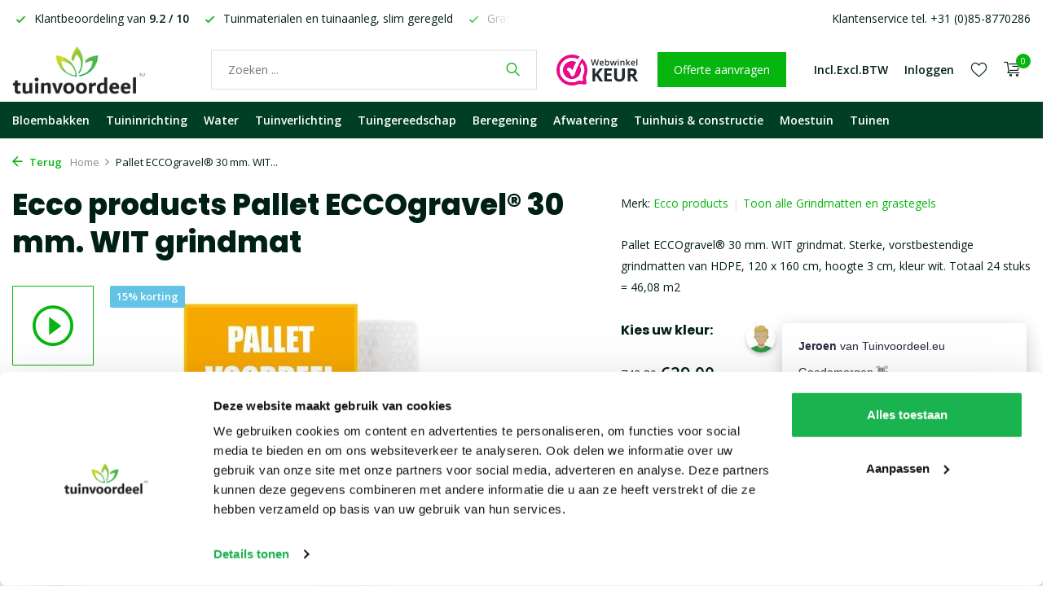

--- FILE ---
content_type: text/html;charset=utf-8
request_url: https://www.tuinvoordeel.eu/pallet-eccogravel-30-mm-wit-grindmat.html
body_size: 20127
content:
<!DOCTYPE html>
<html lang="nl">
  <head>
    
<script type="text/javascript">
   window.dataLayer = window.dataLayer || [];
   dataLayer.push({
            ecomm_prodid: "116079789",
      ecomm_prodid_adwords: "233090762",
      ecomm_pname: "Pallet ECCOgravel® 30 mm. WIT grindmat wit, 30 mm",
      ecomm_category: "Grindmatten en grastegels",
      ecomm_pagetype: "product",
      ecomm_totalvalue: 629
                                   
             
      });
      
</script>

<script>
// <!-- Google Tag Manager -->
(function(w,d,s,l,i){w[l]=w[l]||[];w[l].push({'gtm.start':
new Date().getTime(),event:'gtm.js'});var f=d.getElementsByTagName(s)[0],
j=d.createElement(s),dl=l!='dataLayer'?'&l='+l:'';j.async=true;j.src=
'https://www.googletagmanager.com/gtm.js?id='+i+dl;f.parentNode.insertBefore(j,f);
})(window,document,'script','dataLayer','GTM-PP23K9Z');
// <!-- End Google Tag Manager -->
</script>
    <meta charset="utf-8"/>
<!-- [START] 'blocks/head.rain' -->
<!--

  (c) 2008-2026 Lightspeed Netherlands B.V.
  http://www.lightspeedhq.com
  Generated: 22-01-2026 @ 08:24:41

-->
<link rel="canonical" href="https://www.tuinvoordeel.eu/pallet-eccogravel-30-mm-wit-grindmat.html"/>
<link rel="alternate" href="https://www.tuinvoordeel.eu/index.rss" type="application/rss+xml" title="Nieuwe producten"/>
<meta name="robots" content="noodp,noydir"/>
<meta name="google-site-verification" content="DF-U-ovUO_L--aiUWl19YR_VvXsWB1hk6l9ZK-1zviA"/>
<meta name="google-site-verification" content="1SiVZTL2taEoW-gPHX5bJ9uTtWCIHpzepXqO74JLzGg"/>
<meta property="og:url" content="https://www.tuinvoordeel.eu/pallet-eccogravel-30-mm-wit-grindmat.html?source=facebook"/>
<meta property="og:site_name" content="Tuinvoordeel.eu"/>
<meta property="og:title" content="Pallet ECCOgravel® 30 mm. WIT grindmat"/>
<meta property="og:description" content="Pallet ECCOgravel® 30 mm. WIT grindmat.  Maak uw grindverharding goed beloop- en berijdbaar met ECCOgravel grindmatten, verkrijgbaar in 3 kleuren."/>
<meta property="og:image" content="https://cdn.webshopapp.com/shops/73923/files/430047729/ecco-products-pallet-eccogravel-30-mm-wit-grindmat.jpg"/>
<script src="https://app.dmws.plus/shop-assets/73923/dmws-plus-loader.js?id=c8a6437ff90fdda0422a939f7aa4ff5f"></script>
<!--[if lt IE 9]>
<script src="https://cdn.webshopapp.com/assets/html5shiv.js?2025-02-20"></script>
<![endif]-->
<!-- [END] 'blocks/head.rain' -->
    <title>Pallet ECCOgravel® 30 mm. WIT grindmat - Tuinvoordeel.eu</title>
    <meta name="description" content="Pallet ECCOgravel® 30 mm. WIT grindmat.  Maak uw grindverharding goed beloop- en berijdbaar met ECCOgravel grindmatten, verkrijgbaar in 3 kleuren." />
    <meta name="keywords" content="Ecco, products, Pallet, ECCOgravel®, 30, mm., WIT, grindmat, bloembak, bloembakken, plantenbak, plantenbakken, tuinverlichting, tuinlampen, buitenverlichting, tuingereedschap, schaduwdoek, tuinwebshop" />
    <meta http-equiv="X-UA-Compatible" content="IE=edge">
    <meta name="viewport" content="width=device-width, initial-scale=1.0, maximum-scale=5.0, user-scalable=no">
    <meta name="apple-mobile-web-app-capable" content="yes">
    <meta name="apple-mobile-web-app-status-bar-style" content="black">

    <link rel="shortcut icon" href="https://cdn.webshopapp.com/shops/73923/themes/183903/v/2395547/assets/favicon.ico?20240813154120" type="image/x-icon" />
    <link rel="preconnect" href="https://fonts.gstatic.com" />
    <link rel="dns-prefetch" href="https://fonts.gstatic.com">
    <link rel="preconnect" href="https://fonts.googleapis.com">
		<link rel="dns-prefetch" href="https://fonts.googleapis.com">
		<link rel="preconnect" href="https://ajax.googleapis.com">
		<link rel="dns-prefetch" href="https://ajax.googleapis.com">
		<link rel="preconnect" href="https://cdn.webshopapp.com/">
		<link rel="dns-prefetch" href="https://cdn.webshopapp.com/">
    
                        <link rel="preload" href="https://fonts.googleapis.com/css2?family=Open+Sans:wght@300;400;600&family=Poppins:wght@600;700;800&display=swap" as="style" />
    <link rel="preload" href="https://cdn.webshopapp.com/shops/73923/themes/183903/assets/bootstrap-min.css?20260108085119" as="style" />
    <link rel="preload" href="https://cdn.webshopapp.com/shops/73923/themes/183903/assets/owl-carousel-min.css?20260108085119" as="style" />
    <link rel="preload" href="https://cdn.jsdelivr.net/npm/@fancyapps/ui/dist/fancybox.css" as="style" />
    <link rel="preload" href="https://cdn.webshopapp.com/assets/gui-2-0.css?2025-02-20" as="style" />
    <link rel="preload" href="https://cdn.webshopapp.com/assets/gui-responsive-2-0.css?2025-02-20" as="style" />
        	<link rel="preload" href="https://cdn.webshopapp.com/shops/73923/themes/183903/assets/icomoon-light.ttf?20260108085119" as="font" crossorigin>
        <link rel="preload" href="https://cdn.webshopapp.com/shops/73923/themes/183903/assets/style.css?20260108085119" as="style" />
    <link rel="preload" href="https://cdn.webshopapp.com/shops/73923/themes/183903/assets/custom.css?20260108085119" as="style" />
    
    <script src="https://cdn.webshopapp.com/assets/jquery-1-9-1.js?2025-02-20"></script>
            <link rel="preload" href="https://cdn.webshopapp.com/shops/73923/themes/183903/assets/bootstrap-min.js?20260108085119" as="script">
    <link rel="preload" href="https://cdn.webshopapp.com/assets/gui.js?2025-02-20" as="script">
    <link rel="preload" href="https://cdn.webshopapp.com/assets/gui-responsive-2-0.js?2025-02-20" as="script">
    <link rel="preload" href="https://cdn.webshopapp.com/shops/73923/themes/183903/assets/scripts.js?20260108085119" as="script">
    <link rel="preload" href="https://cdn.webshopapp.com/shops/73923/themes/183903/assets/global.js?20260108085119" as="script">
    
    <meta property="og:title" content="Pallet ECCOgravel® 30 mm. WIT grindmat">
<meta property="og:type" content="website"> 
<meta property="og:site_name" content="Tuinvoordeel.eu">
<meta property="og:url" content="https://www.tuinvoordeel.eu/">
<meta property="og:image" content="https://cdn.webshopapp.com/shops/73923/files/430047729/1000x1000x2/ecco-products-pallet-eccogravel-30-mm-wit-grindmat.jpg">
<meta name="twitter:title" content="Pallet ECCOgravel® 30 mm. WIT grindmat">
<meta name="twitter:description" content="Pallet ECCOgravel® 30 mm. WIT grindmat.  Maak uw grindverharding goed beloop- en berijdbaar met ECCOgravel grindmatten, verkrijgbaar in 3 kleuren.">
<meta name="twitter:site" content="Tuinvoordeel.eu">
<meta name="twitter:card" content="https://cdn.webshopapp.com/shops/73923/themes/183903/assets/logo.png?20260106094035">
<meta name="twitter:image" content="https://cdn.webshopapp.com/shops/73923/themes/183903/assets/share-image.jpg?20260108085119">
<script type="application/ld+json">
  [
        {
      "@context": "https://schema.org/",
      "@type": "BreadcrumbList",
      "itemListElement":
      [
        {
          "@type": "ListItem",
          "position": 1,
          "item": {
            "@id": "https://www.tuinvoordeel.eu/",
            "name": "Home"
          }
        },
                {
          "@type": "ListItem",
          "position": 2,
          "item":	{
            "@id": "https://www.tuinvoordeel.eu/pallet-eccogravel-30-mm-wit-grindmat.html",
            "name": "Pallet ECCOgravel® 30 mm. WIT grindmat"
          }
        }              ]
    },
            {
      "@context": "https://schema.org/",
      "@type": "Product", 
      "name": "Ecco products Pallet ECCOgravel® 30 mm. WIT grindmat",
      "url": "https://www.tuinvoordeel.eu/pallet-eccogravel-30-mm-wit-grindmat.html",
      "productID": "116079789",
            "brand": {
        "@type": "Brand",
        "name": "Ecco products"
      },
            "description": "Pallet ECCOgravel® 30 mm. WIT grindmat. Sterke, vorstbestendige grindmatten van HDPE, 120 x 160 cm, hoogte 3 cm, kleur wit. Totaal 24 stuks = 46,08  m2",      "image": [
            "https://cdn.webshopapp.com/shops/73923/files/430047729/1500x1500x2/ecco-products-pallet-eccogravel-30-mm-wit-grindmat.jpg",            "https://cdn.webshopapp.com/shops/73923/files/430047729/1500x1500x2/ecco-products-pallet-eccogravel-30-mm-wit-grindmat.jpg",            "https://cdn.webshopapp.com/shops/73923/files/430047729/1500x1500x2/ecco-products-pallet-eccogravel-30-mm-wit-grindmat.jpg",            "https://cdn.webshopapp.com/shops/73923/files/430047729/1500x1500x2/ecco-products-pallet-eccogravel-30-mm-wit-grindmat.jpg",            "https://cdn.webshopapp.com/shops/73923/files/430047729/1500x1500x2/ecco-products-pallet-eccogravel-30-mm-wit-grindmat.jpg",            "https://cdn.webshopapp.com/shops/73923/files/430047729/1500x1500x2/ecco-products-pallet-eccogravel-30-mm-wit-grindmat.jpg",            "https://cdn.webshopapp.com/shops/73923/files/430047729/1500x1500x2/ecco-products-pallet-eccogravel-30-mm-wit-grindmat.jpg",            "https://cdn.webshopapp.com/shops/73923/files/430047729/1500x1500x2/ecco-products-pallet-eccogravel-30-mm-wit-grindmat.jpg"            ],
            "mpn": "10279P",            "offers": {
        "@type": "Offer",
        "price": "629.00",
        "url": "https://www.tuinvoordeel.eu/pallet-eccogravel-30-mm-wit-grindmat.html",
        "priceValidUntil": "2027-01-22",
        "priceCurrency": "EUR",
                "availability": "https://schema.org/InStock",
        "inventoryLevel": "0"
              }
          },
        {
      "@context": "https://schema.org/",
      "@type": "Organization",
      "url": "https://www.tuinvoordeel.eu/",
      "name": "Tuinvoordeel.eu",
      "legalName": "Tuinvoordeel.eu",
      "description": "Pallet ECCOgravel® 30 mm. WIT grindmat.  Maak uw grindverharding goed beloop- en berijdbaar met ECCOgravel grindmatten, verkrijgbaar in 3 kleuren.",
      "logo": "https://cdn.webshopapp.com/shops/73923/themes/183903/assets/logo.png?20260106094035",
      "image": "https://cdn.webshopapp.com/shops/73923/themes/183903/assets/share-image.jpg?20260108085119",
      "contactPoint": {
        "@type": "ContactPoint",
        "contactType": "Customer service",
        "telephone": ""
      },
      "address": {
        "@type": "PostalAddress",
        "streetAddress": "",
        "addressLocality": "",
        "postalCode": "",
        "addressCountry": "NL"
      }
          },
    { 
      "@context": "https://schema.org/", 
      "@type": "WebSite", 
      "url": "https://www.tuinvoordeel.eu/", 
      "name": "Tuinvoordeel.eu",
      "description": "Pallet ECCOgravel® 30 mm. WIT grindmat.  Maak uw grindverharding goed beloop- en berijdbaar met ECCOgravel grindmatten, verkrijgbaar in 3 kleuren."    }      ]
</script>    
    <link rel="stylesheet" href="https://fonts.googleapis.com/css2?family=Open+Sans:wght@300;400;600&family=Poppins:wght@600;700;800&display=swap" type="text/css">
    <link rel="stylesheet" href="https://cdn.webshopapp.com/shops/73923/themes/183903/assets/bootstrap-min.css?20260108085119" type="text/css">
    <link rel="stylesheet" href="https://cdn.webshopapp.com/shops/73923/themes/183903/assets/owl-carousel-min.css?20260108085119" type="text/css">
    <link rel="stylesheet" href="https://cdn.jsdelivr.net/npm/@fancyapps/ui/dist/fancybox.css" type="text/css">
    <link rel="stylesheet" href="https://cdn.webshopapp.com/assets/gui-2-0.css?2025-02-20" type="text/css">
    <link rel="stylesheet" href="https://cdn.webshopapp.com/assets/gui-responsive-2-0.css?2025-02-20" type="text/css">
    <link rel="stylesheet" href="https://cdn.webshopapp.com/shops/73923/themes/183903/assets/style.css?20260108085119" type="text/css">
    <link rel="stylesheet" href="https://cdn.webshopapp.com/shops/73923/themes/183903/assets/custom.css?20260108085119" type="text/css">
  </head>
  <body>
    <!-- Google Tag Manager (noscript) --><noscript><iframe src="https://www.googletagmanager.com/ns.html?id=GTM-PP23K9Z"
        height="0" width="0" style="display:none;visibility:hidden"></iframe></noscript><!-- End Google Tag Manager (noscript) --><aside id="cart" class="sidebar d-flex cart palette-bg-white"><div class="heading d-none d-sm-block"><i class="icon-x close"></i><h3>Mijn winkelwagen</h3></div><div class="heading d-sm-none palette-bg-accent-light mobile"><i class="icon-x close"></i><h3>Mijn winkelwagen</h3></div><div class="filledCart d-none"><ul class="list-cart list-inline mb-0 scrollbar"></ul><div class="totals-wrap"><p data-cart="total">Totaal (<span class="length">0</span>) producten<span class="amount">0,00</span></p><p data-cart="vat">BTW<span>0,00</span></p><p class="total" data-cart="grand-total"><b>Totaalbedrag</b><span class="grey">Incl. btw</span><span><b>0,00</b></span></p></div><div class="continue d-flex align-items-center"><a href="https://www.tuinvoordeel.eu/cart/" class="button solid cta">Ja, ik wil dit bestellen</a></div></div><p class="emptyCart align-items-center">U heeft geen artikelen in uw winkelwagen...</p><div class="bottom d-none d-sm-block"><div class="payments d-flex justify-content-center flex-wrap dmws-payments"></div></div></aside><aside id="sidereview" class="sidebar d-flex palette-bg-black"><div class="heading d-none d-sm-block"><i class="icon-x close"></i><h3>Schrijf je eigen review voor Pallet ECCOgravel® 30 mm. WIT grindmat</h3></div><div class="heading d-sm-none palette-bg-white"><i class="icon-x close"></i><h3>Schrijf je eigen review voor Pallet ECCOgravel® 30 mm. WIT grindmat</h3></div><form action="https://www.tuinvoordeel.eu/account/reviewPost/116079789/" method="post" id="form-review"><input type="hidden" name="key" value="f8f0d81c3fd5ca9c3bbb21bdeefaf9b3"><label for="review-form-score">How many stars do you give us?</label><div class="d-flex align-items-center stars-wrap"><div class="d-flex align-items-center stars"><i class="icon-star active" data-stars="1"></i><i class="icon-star active" data-stars="2"></i><i class="icon-star active" data-stars="3"></i><i class="icon-star active" data-stars="4"></i><i class="icon-star active" data-stars="5"></i></div><span data-message="1" style="display: none;">Only 1 star?</span><span data-message="2" style="display: none;">Yaay 2 stars.</span><span data-message="3" style="display: none;">3 stars, nice.</span><span data-message="4" style="display: none;">This is not bad.</span><span data-message="5">Fantastic, you give us 5 stars!</span></div><select id="review-form-score" name="score"><option value="1">1 Ster</option><option value="2">2 Ster(ren)</option><option value="3">3 Ster(ren)</option><option value="4">4 Ster(ren)</option><option value="5" selected="selected">5 Ster(ren)</option></select><div><label for="review-form-name">Naam *</label><input id="review-form-name" type="text" name="name" value="" required placeholder="Naam"></div><div><label for="review-form-email">E-mail <span>Uw e-mailadres wordt niet gepubliceerd.</span></label><input id="review-form-email" type="text" name="email" value="" placeholder="E-mail"></div><div><label for="review-form-review">Bericht *</label><textarea id="review-form-review" class="" name="review" required placeholder="Beoordelen"></textarea></div><button type="submit" class="button">Verstuur</button></form></aside><header id="variant-1" class="d-none d-md-block sticky"><div class="topbar palette-bg-white"><div class="container"><div class="row align-items-center justify-content-between"><div class="col-6 col-lg-5 col-xl-6"><div class="usp" data-total="3"><div class="list"><div class="item"><i class="icon-check"></i> Gratis* bezorging vanaf € 49,-</div><div class="item"><i class="icon-check"></i> Klantbeoordeling van <strong>9.2 / 10</strong></div><div class="item"><i class="icon-check"></i> Tuinmaterialen en tuinaanleg, slim geregeld</div></div></div></div><div class="col-6 col-lg-7 col-xl-6 d-flex justify-content-end right"><div><a href="/service">Klantenservice tel. +31 (0)85-8770286</a></div></div></div></div></div><div class="sticky"><div class="overlay palette-bg-white"></div><div class="mainbar palette-bg-white"><div class="container"><div class="row align-items-center justify-content-between"><div class="col-12 d-flex align-items-center justify-content-between"><a href="https://www.tuinvoordeel.eu/" title="Bloembakken of plantenbakken nodig?" class="logo nf"><img src="https://cdn.webshopapp.com/shops/73923/themes/183903/assets/logo.png?20260106094035" alt="Bloembakken of plantenbakken nodig?" width="220" height="60" /></a><form action="https://www.tuinvoordeel.eu/search/" method="get" role="search" class="formSearch search-form default"><input type="text" name="q" autocomplete="off" value="" aria-label="Waar bent u naar op zoek?" placeholder="Zoeken ..." /><i class="icon-x"></i><button type="submit" class="search-btn" title="Waar bent u naar op zoek?"><i class="icon-search"></i></button><div class="search-results palette-bg-white"><div class="heading">Zoekresultaten voor '<span></span>'</div><ul class="list-inline list-results"></ul><ul class="list-inline list-products"></ul><a href="#" class="all">Bekijk alle resultaten</a></div></form><a href="https://www.webwinkelkeur.nl/webshop/Tuinvoordeel-eu_1200159/reviews" class="hallmark" title="Webwinkelkeur" target="_blank" rel="noopener"><img class="lazy" src="https://cdn.webshopapp.com/shops/73923/themes/183903/assets/lazy-preload.jpg?20260108085119" data-src="https://www.webwinkelkeur.nl/wp-content/uploads/2020/12/Logo-WebwinkelKeur-RGB.svg" alt="Webwinkelkeur" title="Webwinkelkeur"  width="100" height="auto" /></a><a href="https://www.tuinvoordeel.eu/service/offerte-aanvragen/" class="button">Offerte aanvragen</a><div class="wrap-cart d-flex align-items-center"><script style="display:none;">
    var dmws_plus_w8gt0_exclVatText = 'Excl. btw';
    var dmws_plus_w8gt0_inclVatText = 'Incl. btw';
  </script><li id="dmws-p_w8g3t0-vat-switch"><div id="dmws-p_w8g3t0-vat-toggle" class="active"><span data-switch="incl" class="active">Incl.</span><span data-switch="excl" >Excl.</span></div><b>BTW</b></li><div class="drop-down with-overlay account login"><div class="current"><a href="https://www.tuinvoordeel.eu/account/login/" aria-label="Mijn account" class="nf"><span class="d-lg-none"><i class="icon-account"></i></span><span class="d-none d-lg-block">Inloggen</span></a></div><div class="drop shadow d-none d-md-block"><ul class="list-inline mb-0"><li><i class="icon-check"></i> Makkelijker bestellen</li><li><i class="icon-check"></i> Verlanglijstje opslaan</li><li><i class="icon-check"></i> Bestellingen bekijken en meer</li></ul><div class="d-flex align-items-center justify-content-between"><a href="https://www.tuinvoordeel.eu/account/login/" class="button">Inloggen</a><span>Nieuw? <a href="https://www.tuinvoordeel.eu/account/register/">Account aanmaken</a></span></div></div></div><div class="drop-down with-overlay account wishlist"><div class="current"><a href="https://www.tuinvoordeel.eu/account/login/" aria-label="Verlanglijst" class="nf"><span class="fs0">Verlanglijst</span><i class="icon-wishlist"></i></a></div><div class="drop shadow d-none d-md-block"><h4>Geen producten op verlanglijst...</h4><p>Log in en voeg producten toe door op het <i class="icon-wishlist"></i> icoon te klikken.</p><div class="d-flex align-items-center justify-content-between"><a href="https://www.tuinvoordeel.eu/account/login/" class="button">Inloggen</a><span>Nieuw? <a href="https://www.tuinvoordeel.eu/account/register/">Account aanmaken</a></span></div></div></div><a href="https://www.tuinvoordeel.eu/cart/" class="pos-r cart nf"><i class="icon-cart"></i><span class="count">0</span></a></div></div></div></div></div><div class="menubar palette-bg-dark"><div class="container"><div class="row"><div class="col-12"><div class="menu d-none d-md-flex align-items-center default default mega "><ul class="list-inline mb-0"><li class="list-inline-item has-sub"><a href="https://www.tuinvoordeel.eu/bloembakken/">Bloembakken</a><ul class="sub palette-bg-white"><li class="has-children"><a href="https://www.tuinvoordeel.eu/bloembakken/polyester-plantenbakken/">Polyester plantenbakken</a><ul class="subsub palette-bg-white"><li><a href="https://www.tuinvoordeel.eu/bloembakken/polyester-plantenbakken/vierkant/">Vierkant</a></li><li><a href="https://www.tuinvoordeel.eu/bloembakken/polyester-plantenbakken/rechthoekig/">Rechthoekig</a></li><li><a href="https://www.tuinvoordeel.eu/bloembakken/polyester-plantenbakken/met-wielen/">Met wielen</a></li><li><a href="https://www.tuinvoordeel.eu/bloembakken/polyester-plantenbakken/rond/">Rond</a></li><li><a href="https://www.tuinvoordeel.eu/bloembakken/polyester-plantenbakken/zuil/">Zuil</a></li></ul></li><li class="has-children"><a href="https://www.tuinvoordeel.eu/bloembakken/aluminium-plantenbakken/">Aluminium plantenbakken</a><ul class="subsub palette-bg-white"><li><a href="https://www.tuinvoordeel.eu/bloembakken/aluminium-plantenbakken/vierkant/">Vierkant</a></li><li><a href="https://www.tuinvoordeel.eu/bloembakken/aluminium-plantenbakken/rechthoekig/">Rechthoekig</a></li><li><a href="https://www.tuinvoordeel.eu/bloembakken/aluminium-plantenbakken/rond/">Rond</a></li><li><a href="https://www.tuinvoordeel.eu/bloembakken/aluminium-plantenbakken/zonder-bodem/">Zonder bodem</a></li><li><a href="https://www.tuinvoordeel.eu/bloembakken/aluminium-plantenbakken/met-wielen/">Met wielen</a></li><li><a href="https://www.tuinvoordeel.eu/bloembakken/aluminium-plantenbakken/met-poten/">Met poten</a></li></ul></li><li class="has-children"><a href="https://www.tuinvoordeel.eu/bloembakken/cortenstaal-plantenbakken/">Cortenstaal plantenbakken</a><ul class="subsub palette-bg-white"><li><a href="https://www.tuinvoordeel.eu/bloembakken/cortenstaal-plantenbakken/vierkant/">Vierkant</a></li><li><a href="https://www.tuinvoordeel.eu/bloembakken/cortenstaal-plantenbakken/rechthoekig/">Rechthoekig</a></li><li><a href="https://www.tuinvoordeel.eu/bloembakken/cortenstaal-plantenbakken/rond/">Rond</a></li><li><a href="https://www.tuinvoordeel.eu/bloembakken/cortenstaal-plantenbakken/zonder-bodem/">Zonder bodem</a></li><li><a href="https://www.tuinvoordeel.eu/bloembakken/cortenstaal-plantenbakken/met-wielen/">Met wielen</a></li><li><a href="https://www.tuinvoordeel.eu/bloembakken/cortenstaal-plantenbakken/met-poten/">Met poten</a></li></ul></li><li class="has-children"><a href="https://www.tuinvoordeel.eu/bloembakken/houten-plantenbakken/">Houten plantenbakken</a><ul class="subsub palette-bg-white"><li><a href="https://www.tuinvoordeel.eu/bloembakken/houten-plantenbakken/vierkant/">Vierkant</a></li><li><a href="https://www.tuinvoordeel.eu/bloembakken/houten-plantenbakken/rechthoekig/">Rechthoekig</a></li><li><a href="https://www.tuinvoordeel.eu/bloembakken/houten-plantenbakken/met-poten/">Met poten</a></li><li><a href="https://www.tuinvoordeel.eu/bloembakken/houten-plantenbakken/hoog/">Hoog</a></li></ul></li><li class=""><a href="https://www.tuinvoordeel.eu/bloembakken/kunststof-bloempotten/">Kunststof bloempotten</a></li><li class=""><a href="https://www.tuinvoordeel.eu/bloembakken/verlichte-bloempotten/">Verlichte bloempotten</a></li><li class=""><a href="https://www.tuinvoordeel.eu/bloembakken/carrez-connect-plantenbakken/">Carrez Connect plantenbakken</a></li><li class=""><a href="https://www.tuinvoordeel.eu/bloembakken/voor-bedrijven/">Voor bedrijven</a></li><li class=""><a href="https://www.tuinvoordeel.eu/bloembakken/accessoires/">Accessoires</a></li><li class=""><a href="https://www.tuinvoordeel.eu/bloembakken/plantenbak-op-maat/">Plantenbak op maat</a></li><li class="has-children extra-menu"><b>Formaat</b><ul class="subsub palette-bg-white"><li><a href="https://www.tuinvoordeel.eu/bloembakken/kleine-plantenbakken/">Klein</a></li><li><a href="https://www.tuinvoordeel.eu/bloembakken/lage-plantenbakken/">Laag</a></li><li><a href="https://www.tuinvoordeel.eu/bloembakken/hoge-smalle-plantenbak/">Hoog en smal</a></li><li><a href="https://www.tuinvoordeel.eu/bloembakken/rechthoekige-plantenbak/">Rechthoekig</a></li><li><a href="https://www.tuinvoordeel.eu/bloembakken/grote-plantenbakken/">Groot</a></li></ul></li></ul></li><li class="list-inline-item has-sub"><a href="https://www.tuinvoordeel.eu/tuininrichting/">Tuininrichting</a><ul class="sub palette-bg-white"><li class="has-children"><a href="https://www.tuinvoordeel.eu/tuininrichting/kantopsluiting/">Kantopsluiting</a><ul class="subsub palette-bg-white"><li><a href="https://www.tuinvoordeel.eu/tuininrichting/kantopsluiting/eccoborders/">ECCOborders</a></li><li><a href="https://www.tuinvoordeel.eu/tuininrichting/kantopsluiting/cortenstaal-kantopsluitingen/">Cortenstaal kantopsluitingen</a></li><li><a href="https://www.tuinvoordeel.eu/tuininrichting/kantopsluiting/verzinkte-kantopsluitingen/">Verzinkte kantopsluitingen</a></li><li><a href="https://www.tuinvoordeel.eu/tuininrichting/kantopsluiting/ecolat-afboording/">Ecolat afboording</a></li><li><a href="https://www.tuinvoordeel.eu/tuininrichting/kantopsluiting/kunststof-borderranden/">Kunststof borderranden</a></li></ul></li><li class="has-children"><a href="https://www.tuinvoordeel.eu/tuininrichting/keerwanden/">Keerwanden</a><ul class="subsub palette-bg-white"><li><a href="https://www.tuinvoordeel.eu/tuininrichting/keerwanden/cortenstaal-keerwanden/">Cortenstaal keerwanden</a></li><li><a href="https://www.tuinvoordeel.eu/tuininrichting/keerwanden/aluminium-keerwanden/">Aluminium keerwanden</a></li><li><a href="https://www.tuinvoordeel.eu/tuininrichting/keerwanden/met-brede-bovenrand/">Met brede bovenrand</a></li><li><a href="https://www.tuinvoordeel.eu/tuininrichting/keerwanden/zittingen/">Zittingen</a></li><li><a href="https://www.tuinvoordeel.eu/tuininrichting/keerwanden/overzetprofielen/">Overzetprofielen</a></li></ul></li><li class="has-children"><a href="https://www.tuinvoordeel.eu/tuininrichting/tuinmuren/">Tuinmuren</a><ul class="subsub palette-bg-white"><li><a href="https://www.tuinvoordeel.eu/tuininrichting/tuinmuren/polyester-tuinmuren/">Polyester tuinmuren</a></li><li><a href="https://www.tuinvoordeel.eu/tuininrichting/tuinmuren/aluminium-tuinmuren/">Aluminium tuinmuren</a></li><li><a href="https://www.tuinvoordeel.eu/tuininrichting/tuinmuren/cortenstaal-tuinmuren/">Cortenstaal tuinmuren</a></li></ul></li><li class="has-children"><a href="https://www.tuinvoordeel.eu/tuininrichting/sokkels/">Sokkels</a><ul class="subsub palette-bg-white"><li><a href="https://www.tuinvoordeel.eu/tuininrichting/sokkels/cortenstaal-sokkels/">Cortenstaal sokkels</a></li><li><a href="https://www.tuinvoordeel.eu/tuininrichting/sokkels/aluminium-sokkels/">Aluminium sokkels</a></li></ul></li><li class="has-children"><a href="https://www.tuinvoordeel.eu/tuininrichting/brievenbussen/">Brievenbussen</a><ul class="subsub palette-bg-white"><li><a href="https://www.tuinvoordeel.eu/tuininrichting/brievenbussen/pakketbrievenbussen/">Pakketbrievenbussen</a></li><li><a href="https://www.tuinvoordeel.eu/tuininrichting/brievenbussen/cortenstaal-brievenbussen/">Cortenstaal brievenbussen</a></li><li><a href="https://www.tuinvoordeel.eu/tuininrichting/brievenbussen/wandbrievenbussen/">Wandbrievenbussen</a></li><li><a href="https://www.tuinvoordeel.eu/tuininrichting/brievenbussen/inbouwbrievenbussen/">Inbouwbrievenbussen</a></li><li><a href="https://www.tuinvoordeel.eu/tuininrichting/brievenbussen/brievenbusaccessoires/">Brievenbusaccessoires</a></li></ul></li><li class="has-children"><a href="https://www.tuinvoordeel.eu/tuininrichting/huisnummers/">Huisnummers</a><ul class="subsub palette-bg-white"><li><a href="https://www.tuinvoordeel.eu/tuininrichting/huisnummers/cortenstaal-huisnummers/">Cortenstaal huisnummers</a></li><li><a href="https://www.tuinvoordeel.eu/tuininrichting/huisnummers/rvs-huisnummers/">RVS huisnummers</a></li><li><a href="https://www.tuinvoordeel.eu/tuininrichting/huisnummers/esafe-huisnummers/">eSafe huisnummers</a></li></ul></li><li class="has-children"><a href="https://www.tuinvoordeel.eu/tuininrichting/sfeerpanelen/">Sfeerpanelen</a><ul class="subsub palette-bg-white"><li><a href="https://www.tuinvoordeel.eu/tuininrichting/sfeerpanelen/cortenstaal-sfeerpanelen/">Cortenstaal sfeerpanelen</a></li><li><a href="https://www.tuinvoordeel.eu/tuininrichting/sfeerpanelen/aluminium-sfeerpanelen/">Aluminium sfeerpanelen</a></li><li><a href="https://www.tuinvoordeel.eu/tuininrichting/sfeerpanelen/gecoat-staal-sfeerpanelen/">Gecoat staal sfeerpanelen</a></li></ul></li><li class=""><a href="https://www.tuinvoordeel.eu/tuininrichting/trappen/">Trappen</a></li><li class=""><a href="https://www.tuinvoordeel.eu/tuininrichting/palenwand/">Palenwand</a></li></ul></li><li class="list-inline-item has-sub"><a href="https://www.tuinvoordeel.eu/water/">Water</a><ul class="sub palette-bg-white"><li class="has-children"><a href="https://www.tuinvoordeel.eu/water/waterelementen/">Waterelementen</a><ul class="subsub palette-bg-white"><li><a href="https://www.tuinvoordeel.eu/water/waterelementen/aluminium-waterelementen/">Aluminium waterelementen</a></li><li><a href="https://www.tuinvoordeel.eu/water/waterelementen/cortenstaal-waterelementen/">Cortenstaal waterelementen</a></li></ul></li><li class="has-children"><a href="https://www.tuinvoordeel.eu/water/vijvers/">Vijvers</a><ul class="subsub palette-bg-white"><li><a href="https://www.tuinvoordeel.eu/water/vijvers/cortenstaal-vijvers/">Cortenstaal vijvers</a></li><li><a href="https://www.tuinvoordeel.eu/water/vijvers/aluminium-vijvers/">Aluminium vijvers</a></li></ul></li><li class="has-children"><a href="https://www.tuinvoordeel.eu/water/vijvermuren/">Vijvermuren</a><ul class="subsub palette-bg-white"><li><a href="https://www.tuinvoordeel.eu/water/vijvermuren/vaste-cortenstaal-vijvermuren/">Vaste cortenstaal vijvermuren</a></li><li><a href="https://www.tuinvoordeel.eu/water/vijvermuren/vaste-alu-vijvermuren/">Vaste ALU. vijvermuren</a></li><li><a href="https://www.tuinvoordeel.eu/water/vijvermuren/vrije-cortenstaal-vijvermuren/">Vrije cortenstaal vijvermuren</a></li><li><a href="https://www.tuinvoordeel.eu/water/vijvermuren/vrije-alu-vijvermuren/">Vrije ALU. vijvermuren</a></li></ul></li><li class=""><a href="https://www.tuinvoordeel.eu/water/vijver-op-maat/">Vijver op maat</a></li><li class=""><a href="https://www.tuinvoordeel.eu/water/waterschalen/">Waterschalen</a></li></ul></li><li class="list-inline-item has-sub"><a href="https://www.tuinvoordeel.eu/tuinverlichting/">Tuinverlichting</a><ul class="sub palette-bg-white"><li class="has-children"><a href="https://www.tuinvoordeel.eu/tuinverlichting/wandlampen/">Wandlampen</a><ul class="subsub palette-bg-white"><li><a href="https://www.tuinvoordeel.eu/tuinverlichting/wandlampen/stallampen/">Stallampen</a></li><li><a href="https://www.tuinvoordeel.eu/tuinverlichting/wandlampen/modern/">Modern</a></li><li><a href="https://www.tuinvoordeel.eu/tuinverlichting/wandlampen/klassiek-en-landelijk/">Klassiek en landelijk</a></li><li><a href="https://www.tuinvoordeel.eu/tuinverlichting/wandlampen/design/">Design</a></li><li><a href="https://www.tuinvoordeel.eu/tuinverlichting/wandlampen/met-sensor/">Met sensor</a></li></ul></li><li class=""><a href="https://www.tuinvoordeel.eu/tuinverlichting/staande-tuinlampen/">Staande tuinlampen</a></li><li class=""><a href="https://www.tuinvoordeel.eu/tuinverlichting/wandinbouwspots/">Wandinbouwspots</a></li><li class="has-children"><a href="https://www.tuinvoordeel.eu/tuinverlichting/12v-tuinverlichting/">12V tuinverlichting</a><ul class="subsub palette-bg-white"><li><a href="https://www.tuinvoordeel.eu/tuinverlichting/12v-tuinverlichting/lightpro-12v-tuinverlichting/">Lightpro 12V tuinverlichting</a></li></ul></li><li class=""><a href="https://www.tuinvoordeel.eu/tuinverlichting/plafondlampen/">Plafondlampen</a></li><li class=""><a href="https://www.tuinvoordeel.eu/tuinverlichting/tuinspots/">Tuinspots</a></li><li class=""><a href="https://www.tuinvoordeel.eu/tuinverlichting/grondspots/">Grondspots</a></li><li class=""><a href="https://www.tuinvoordeel.eu/tuinverlichting/solar-tuinverlichting/">Solar tuinverlichting</a></li><li class=""><a href="https://www.tuinvoordeel.eu/tuinverlichting/accessoires/">Accessoires</a></li><li class=""><a href="https://www.tuinvoordeel.eu/tuinverlichting/lampen/">Lampen</a></li></ul></li><li class="list-inline-item has-sub"><a href="https://www.tuinvoordeel.eu/tuingereedschap/">Tuingereedschap</a><ul class="sub palette-bg-white"><li class=""><a href="https://www.tuinvoordeel.eu/tuingereedschap/spades-schoppen-en-batsen/">Spades, schoppen en batsen</a></li><li class=""><a href="https://www.tuinvoordeel.eu/tuingereedschap/harken/">Harken</a></li><li class=""><a href="https://www.tuinvoordeel.eu/tuingereedschap/schoffels-en-hakken/">Schoffels en hakken</a></li><li class=""><a href="https://www.tuinvoordeel.eu/tuingereedschap/bezems/">Bezems</a></li><li class=""><a href="https://www.tuinvoordeel.eu/tuingereedschap/vorken-en-rieken/">Vorken en rieken</a></li><li class=""><a href="https://www.tuinvoordeel.eu/tuingereedschap/gazongereedschap/">Gazongereedschap</a></li><li class=""><a href="https://www.tuinvoordeel.eu/tuingereedschap/snoeigereedschap/">Snoeigereedschap</a></li><li class=""><a href="https://www.tuinvoordeel.eu/tuingereedschap/grondboren/">Grondboren</a></li><li class=""><a href="https://www.tuinvoordeel.eu/tuingereedschap/hamers-en-bijlen/">Hamers en bijlen</a></li><li class=""><a href="https://www.tuinvoordeel.eu/tuingereedschap/diversen-onderdelen/">Diversen / onderdelen</a></li><li class=""><a href="https://www.tuinvoordeel.eu/tuingereedschap/drukspuiten/">Drukspuiten</a></li><li class=""><a href="https://www.tuinvoordeel.eu/tuingereedschap/trappen-en-ladders/">Trappen en ladders</a></li><li class="has-children"><a href="https://www.tuinvoordeel.eu/tuingereedschap/kruiwagens/">Kruiwagens</a><ul class="subsub palette-bg-white"><li><a href="https://www.tuinvoordeel.eu/tuingereedschap/kruiwagens/huis-tuin/">Huis &amp; tuin</a></li><li><a href="https://www.tuinvoordeel.eu/tuingereedschap/kruiwagens/bouw/">Bouw</a></li><li><a href="https://www.tuinvoordeel.eu/tuingereedschap/kruiwagens/agrarisch/">Agrarisch</a></li></ul></li><li class=""><a href="https://www.tuinvoordeel.eu/tuingereedschap/polet-click-pro/">Polet Click-PRO</a></li></ul></li><li class="list-inline-item has-sub"><a href="https://www.tuinvoordeel.eu/beregening/">Beregening</a><ul class="sub palette-bg-white"><li class="has-children"><a href="https://www.tuinvoordeel.eu/beregening/tuinslangkoppelingen/">Tuinslangkoppelingen</a><ul class="subsub palette-bg-white"><li><a href="https://www.tuinvoordeel.eu/beregening/tuinslangkoppelingen/slangstukken/">Slangstukken</a></li><li><a href="https://www.tuinvoordeel.eu/beregening/tuinslangkoppelingen/kraanaansluitingen/">Kraanaansluitingen</a></li><li><a href="https://www.tuinvoordeel.eu/beregening/tuinslangkoppelingen/slangkoppelstukken/">Slangkoppelstukken</a></li></ul></li><li class="has-children"><a href="https://www.tuinvoordeel.eu/beregening/tuinsproeiers/">Tuinsproeiers</a><ul class="subsub palette-bg-white"><li><a href="https://www.tuinvoordeel.eu/beregening/tuinsproeiers/spuitpistolen/">Spuitpistolen</a></li><li><a href="https://www.tuinvoordeel.eu/beregening/tuinsproeiers/cirkel-en-zwenksproeiers/">Cirkel- en zwenksproeiers</a></li><li><a href="https://www.tuinvoordeel.eu/beregening/tuinsproeiers/borstels/">Borstels</a></li></ul></li><li class="has-children"><a href="https://www.tuinvoordeel.eu/beregening/slanghaspels/">Slanghaspels</a><ul class="subsub palette-bg-white"><li><a href="https://www.tuinvoordeel.eu/beregening/slanghaspels/wandslanghouders/">Wandslanghouders</a></li><li><a href="https://www.tuinvoordeel.eu/beregening/slanghaspels/automatische-wandslangbox/">Automatische wandslangbox</a></li><li><a href="https://www.tuinvoordeel.eu/beregening/slanghaspels/draagbaar/">Draagbaar</a></li><li><a href="https://www.tuinvoordeel.eu/beregening/slanghaspels/slangenwagens/">Slangenwagens</a></li></ul></li><li class=""><a href="https://www.tuinvoordeel.eu/beregening/tuinslangen/">Tuinslangen</a></li><li class=""><a href="https://www.tuinvoordeel.eu/beregening/drip-en-sprinklersystemen/">Drip- en sprinklersystemen</a></li><li class=""><a href="https://www.tuinvoordeel.eu/beregening/tuinpompen/">Tuinpompen</a></li></ul></li><li class="list-inline-item has-sub"><a href="https://www.tuinvoordeel.eu/afwatering/">Afwatering</a><ul class="sub palette-bg-white"><li class="has-children"><a href="https://www.tuinvoordeel.eu/afwatering/lijnafwatering/">Lijnafwatering</a><ul class="subsub palette-bg-white"><li><a href="https://www.tuinvoordeel.eu/afwatering/lijnafwatering/sleufgoten/">Sleufgoten</a></li><li><a href="https://www.tuinvoordeel.eu/afwatering/lijnafwatering/kunststof-lijngoten/">Kunststof lijngoten</a></li><li><a href="https://www.tuinvoordeel.eu/afwatering/lijnafwatering/polyesterbeton-lijngoten/">Polyesterbeton lijngoten</a></li></ul></li><li class="has-children"><a href="https://www.tuinvoordeel.eu/afwatering/regenwaterinfiltratie/">Regenwaterinfiltratie</a><ul class="subsub palette-bg-white"><li><a href="https://www.tuinvoordeel.eu/afwatering/regenwaterinfiltratie/infiltratiekratten/">Infiltratiekratten</a></li><li><a href="https://www.tuinvoordeel.eu/afwatering/regenwaterinfiltratie/infiltratieputten-kolken/">Infiltratieputten &amp; kolken</a></li><li><a href="https://www.tuinvoordeel.eu/afwatering/regenwaterinfiltratie/zandvangputten/">Zandvangputten</a></li></ul></li><li class="has-children"><a href="https://www.tuinvoordeel.eu/afwatering/regenwater-hergebruiken/">Regenwater hergebruiken</a><ul class="subsub palette-bg-white"><li><a href="https://www.tuinvoordeel.eu/afwatering/regenwater-hergebruiken/regentonnen/">Regentonnen</a></li><li><a href="https://www.tuinvoordeel.eu/afwatering/regenwater-hergebruiken/rainblock/">Rainblock</a></li></ul></li><li class="has-children"><a href="https://www.tuinvoordeel.eu/afwatering/buizen-hulpstukken/">Buizen &amp; hulpstukken</a><ul class="subsub palette-bg-white"><li><a href="https://www.tuinvoordeel.eu/afwatering/buizen-hulpstukken/hemelwaterafvoer-hwa/">Hemelwaterafvoer (HWA)</a></li><li><a href="https://www.tuinvoordeel.eu/afwatering/buizen-hulpstukken/riolering/">Riolering</a></li><li><a href="https://www.tuinvoordeel.eu/afwatering/buizen-hulpstukken/afvoerputten/">Afvoerputten</a></li></ul></li><li class=""><a href="https://www.tuinvoordeel.eu/afwatering/grindmatten-en-grastegels/">Grindmatten en grastegels</a></li><li class=""><a href="https://www.tuinvoordeel.eu/afwatering/geotextiel-en-worteldoeken/">Geotextiel en worteldoeken</a></li></ul></li><li class="list-inline-item has-sub"><a href="https://www.tuinvoordeel.eu/tuinhuis-constructie/">Tuinhuis &amp; constructie</a><ul class="sub palette-bg-white"><li class="has-children"><a href="https://www.tuinvoordeel.eu/tuinhuis-constructie/tuinhuizen/">Tuinhuizen</a><ul class="subsub palette-bg-white"><li><a href="https://www.tuinvoordeel.eu/tuinhuis-constructie/tuinhuizen/kubix-tuinhuizen/">Kubix tuinhuizen</a></li><li><a href="https://www.tuinvoordeel.eu/tuinhuis-constructie/tuinhuizen/tuinhuis-met-overkapping/">Tuinhuis met overkapping</a></li><li><a href="https://www.tuinvoordeel.eu/tuinhuis-constructie/tuinhuizen/cubo-tuinhuizen/">Cubo tuinhuizen</a></li></ul></li><li class=""><a href="https://www.tuinvoordeel.eu/tuinhuis-constructie/overkappingen/">Overkappingen</a></li><li class=""><a href="https://www.tuinvoordeel.eu/tuinhuis-constructie/pergola/">Pergola</a></li></ul></li><li class="list-inline-item has-sub"><a href="https://www.tuinvoordeel.eu/moestuin/">Moestuin</a><ul class="sub palette-bg-white"><li class=""><a href="https://www.tuinvoordeel.eu/moestuin/moestuinbakken/">Moestuinbakken</a></li><li class=""><a href="https://www.tuinvoordeel.eu/moestuin/compostbakken/">Compostbakken</a></li><li class="has-children"><a href="https://www.tuinvoordeel.eu/moestuin/kweek-en-bindmateriaal/">Kweek- en bindmateriaal</a><ul class="subsub palette-bg-white"><li><a href="https://www.tuinvoordeel.eu/moestuin/kweek-en-bindmateriaal/bindmaterialen/">Bindmaterialen</a></li><li><a href="https://www.tuinvoordeel.eu/moestuin/kweek-en-bindmateriaal/kweken/">Kweken</a></li></ul></li><li class=""><a href="https://www.tuinvoordeel.eu/moestuin/boombescherming/">Boombescherming</a></li><li class=""><a href="https://www.tuinvoordeel.eu/moestuin/netten-doeken/">Netten &amp; doeken</a></li></ul></li><li class="list-inline-item"><a href="https://www.tuinvoordeel.eu/tuinen/">Tuinen</a></li></ul></div></div></div></div></div></div><div class="spacetop"></div></header><header id="mobile-variant-4" class="d-md-none mobile-header sticky"><div class="overlay palette-bg-white"></div><div class="top shadow palette-bg-white"><div class="container"><div class="row"><div class="col-12 d-flex align-items-center justify-content-between"><div class="d-md-none mobile-menu"><i class="icon-menu"></i><div class="menu-wrapper"><div class="d-flex align-items-center justify-content-between heading palette-bg-white"><span>Menu</span><i class="icon-x"></i></div><ul class="list-inline mb-0 palette-bg-white"><li class="categories images"><a href="https://www.tuinvoordeel.eu/catalog/" data-title="ontdek onze producten">Ontdek onze producten</a><div class="back">Terug naar <span></span></div><ul><li class="has-sub img"><a href="https://www.tuinvoordeel.eu/bloembakken/" class="nf" data-title="bloembakken"><img src="https://cdn.webshopapp.com/shops/73923/files/36095040/30x40x3/image.jpg" alt="Bloembakken" height="40" width="30" />Bloembakken<i class="icon-chevron-down"></i></a><ul class="sub"><li class="has-children"><a href="https://www.tuinvoordeel.eu/bloembakken/polyester-plantenbakken/" data-title="polyester plantenbakken">Polyester plantenbakken<i class="icon-chevron-down"></i></a><ul class="sub"><li><a href="https://www.tuinvoordeel.eu/bloembakken/polyester-plantenbakken/vierkant/" data-title="vierkant">Vierkant</a></li><li><a href="https://www.tuinvoordeel.eu/bloembakken/polyester-plantenbakken/rechthoekig/" data-title="rechthoekig">Rechthoekig</a></li><li><a href="https://www.tuinvoordeel.eu/bloembakken/polyester-plantenbakken/met-wielen/" data-title="met wielen">Met wielen</a></li><li><a href="https://www.tuinvoordeel.eu/bloembakken/polyester-plantenbakken/rond/" data-title="rond">Rond</a></li><li><a href="https://www.tuinvoordeel.eu/bloembakken/polyester-plantenbakken/zuil/" data-title="zuil">Zuil</a></li></ul></li><li class="has-children"><a href="https://www.tuinvoordeel.eu/bloembakken/aluminium-plantenbakken/" data-title="aluminium plantenbakken">Aluminium plantenbakken<i class="icon-chevron-down"></i></a><ul class="sub"><li><a href="https://www.tuinvoordeel.eu/bloembakken/aluminium-plantenbakken/vierkant/" data-title="vierkant">Vierkant</a></li><li><a href="https://www.tuinvoordeel.eu/bloembakken/aluminium-plantenbakken/rechthoekig/" data-title="rechthoekig">Rechthoekig</a></li><li><a href="https://www.tuinvoordeel.eu/bloembakken/aluminium-plantenbakken/rond/" data-title="rond">Rond</a></li><li><a href="https://www.tuinvoordeel.eu/bloembakken/aluminium-plantenbakken/zonder-bodem/" data-title="zonder bodem">Zonder bodem</a></li><li><a href="https://www.tuinvoordeel.eu/bloembakken/aluminium-plantenbakken/met-wielen/" data-title="met wielen">Met wielen</a></li><li><a href="https://www.tuinvoordeel.eu/bloembakken/aluminium-plantenbakken/met-poten/" data-title="met poten">Met poten</a></li></ul></li><li class="has-children"><a href="https://www.tuinvoordeel.eu/bloembakken/cortenstaal-plantenbakken/" data-title="cortenstaal plantenbakken">Cortenstaal plantenbakken<i class="icon-chevron-down"></i></a><ul class="sub"><li><a href="https://www.tuinvoordeel.eu/bloembakken/cortenstaal-plantenbakken/vierkant/" data-title="vierkant">Vierkant</a></li><li><a href="https://www.tuinvoordeel.eu/bloembakken/cortenstaal-plantenbakken/rechthoekig/" data-title="rechthoekig">Rechthoekig</a></li><li><a href="https://www.tuinvoordeel.eu/bloembakken/cortenstaal-plantenbakken/rond/" data-title="rond">Rond</a></li><li><a href="https://www.tuinvoordeel.eu/bloembakken/cortenstaal-plantenbakken/zonder-bodem/" data-title="zonder bodem">Zonder bodem</a></li><li><a href="https://www.tuinvoordeel.eu/bloembakken/cortenstaal-plantenbakken/met-wielen/" data-title="met wielen">Met wielen</a></li><li><a href="https://www.tuinvoordeel.eu/bloembakken/cortenstaal-plantenbakken/met-poten/" data-title="met poten">Met poten</a></li></ul></li><li class="has-children"><a href="https://www.tuinvoordeel.eu/bloembakken/houten-plantenbakken/" data-title="houten plantenbakken">Houten plantenbakken<i class="icon-chevron-down"></i></a><ul class="sub"><li><a href="https://www.tuinvoordeel.eu/bloembakken/houten-plantenbakken/vierkant/" data-title="vierkant">Vierkant</a></li><li><a href="https://www.tuinvoordeel.eu/bloembakken/houten-plantenbakken/rechthoekig/" data-title="rechthoekig">Rechthoekig</a></li><li><a href="https://www.tuinvoordeel.eu/bloembakken/houten-plantenbakken/met-poten/" data-title="met poten">Met poten</a></li><li><a href="https://www.tuinvoordeel.eu/bloembakken/houten-plantenbakken/hoog/" data-title="hoog">Hoog</a></li></ul></li><li class=""><a href="https://www.tuinvoordeel.eu/bloembakken/kunststof-bloempotten/" data-title="kunststof bloempotten">Kunststof bloempotten</a></li><li class=""><a href="https://www.tuinvoordeel.eu/bloembakken/verlichte-bloempotten/" data-title="verlichte bloempotten">Verlichte bloempotten</a></li><li class=""><a href="https://www.tuinvoordeel.eu/bloembakken/carrez-connect-plantenbakken/" data-title="carrez connect plantenbakken">Carrez Connect plantenbakken</a></li><li class=""><a href="https://www.tuinvoordeel.eu/bloembakken/voor-bedrijven/" data-title="voor bedrijven">Voor bedrijven</a></li><li class=""><a href="https://www.tuinvoordeel.eu/bloembakken/accessoires/" data-title="accessoires">Accessoires</a></li><li class=""><a href="https://www.tuinvoordeel.eu/bloembakken/plantenbak-op-maat/" data-title="plantenbak op maat">Plantenbak op maat</a></li><li class="has-children extra-menu"><a href="#">Formaat<i class="icon-chevron-down"></i></a><ul class="sub"><li><a href="https://www.tuinvoordeel.eu/bloembakken/kleine-plantenbakken/">Klein</a></li><li><a href="https://www.tuinvoordeel.eu/bloembakken/lage-plantenbakken/">Laag</a></li><li><a href="https://www.tuinvoordeel.eu/bloembakken/hoge-smalle-plantenbak/">Hoog en smal</a></li><li><a href="https://www.tuinvoordeel.eu/bloembakken/rechthoekige-plantenbak/">Rechthoekig</a></li><li><a href="https://www.tuinvoordeel.eu/bloembakken/grote-plantenbakken/">Groot</a></li></ul></li></ul></li><li class="has-sub img"><a href="https://www.tuinvoordeel.eu/tuininrichting/" class="nf" data-title="tuininrichting"><img src="https://cdn.webshopapp.com/shops/73923/files/355897042/30x40x3/image.jpg" alt="Tuininrichting" height="40" width="30" />Tuininrichting<i class="icon-chevron-down"></i></a><ul class="sub"><li class="has-children"><a href="https://www.tuinvoordeel.eu/tuininrichting/kantopsluiting/" data-title="kantopsluiting">Kantopsluiting<i class="icon-chevron-down"></i></a><ul class="sub"><li><a href="https://www.tuinvoordeel.eu/tuininrichting/kantopsluiting/eccoborders/" data-title="eccoborders">ECCOborders</a></li><li><a href="https://www.tuinvoordeel.eu/tuininrichting/kantopsluiting/cortenstaal-kantopsluitingen/" data-title="cortenstaal kantopsluitingen">Cortenstaal kantopsluitingen</a></li><li><a href="https://www.tuinvoordeel.eu/tuininrichting/kantopsluiting/verzinkte-kantopsluitingen/" data-title="verzinkte kantopsluitingen">Verzinkte kantopsluitingen</a></li><li><a href="https://www.tuinvoordeel.eu/tuininrichting/kantopsluiting/ecolat-afboording/" data-title="ecolat afboording">Ecolat afboording</a></li><li><a href="https://www.tuinvoordeel.eu/tuininrichting/kantopsluiting/kunststof-borderranden/" data-title="kunststof borderranden">Kunststof borderranden</a></li></ul></li><li class="has-children"><a href="https://www.tuinvoordeel.eu/tuininrichting/keerwanden/" data-title="keerwanden">Keerwanden<i class="icon-chevron-down"></i></a><ul class="sub"><li><a href="https://www.tuinvoordeel.eu/tuininrichting/keerwanden/cortenstaal-keerwanden/" data-title="cortenstaal keerwanden">Cortenstaal keerwanden</a></li><li><a href="https://www.tuinvoordeel.eu/tuininrichting/keerwanden/aluminium-keerwanden/" data-title="aluminium keerwanden">Aluminium keerwanden</a></li><li><a href="https://www.tuinvoordeel.eu/tuininrichting/keerwanden/met-brede-bovenrand/" data-title="met brede bovenrand">Met brede bovenrand</a></li><li><a href="https://www.tuinvoordeel.eu/tuininrichting/keerwanden/zittingen/" data-title="zittingen">Zittingen</a></li><li><a href="https://www.tuinvoordeel.eu/tuininrichting/keerwanden/overzetprofielen/" data-title="overzetprofielen">Overzetprofielen</a></li></ul></li><li class="has-children"><a href="https://www.tuinvoordeel.eu/tuininrichting/tuinmuren/" data-title="tuinmuren">Tuinmuren<i class="icon-chevron-down"></i></a><ul class="sub"><li><a href="https://www.tuinvoordeel.eu/tuininrichting/tuinmuren/polyester-tuinmuren/" data-title="polyester tuinmuren">Polyester tuinmuren</a></li><li><a href="https://www.tuinvoordeel.eu/tuininrichting/tuinmuren/aluminium-tuinmuren/" data-title="aluminium tuinmuren">Aluminium tuinmuren</a></li><li><a href="https://www.tuinvoordeel.eu/tuininrichting/tuinmuren/cortenstaal-tuinmuren/" data-title="cortenstaal tuinmuren">Cortenstaal tuinmuren</a></li></ul></li><li class="has-children"><a href="https://www.tuinvoordeel.eu/tuininrichting/sokkels/" data-title="sokkels">Sokkels<i class="icon-chevron-down"></i></a><ul class="sub"><li><a href="https://www.tuinvoordeel.eu/tuininrichting/sokkels/cortenstaal-sokkels/" data-title="cortenstaal sokkels">Cortenstaal sokkels</a></li><li><a href="https://www.tuinvoordeel.eu/tuininrichting/sokkels/aluminium-sokkels/" data-title="aluminium sokkels">Aluminium sokkels</a></li></ul></li><li class="has-children"><a href="https://www.tuinvoordeel.eu/tuininrichting/brievenbussen/" data-title="brievenbussen">Brievenbussen<i class="icon-chevron-down"></i></a><ul class="sub"><li><a href="https://www.tuinvoordeel.eu/tuininrichting/brievenbussen/pakketbrievenbussen/" data-title="pakketbrievenbussen">Pakketbrievenbussen</a></li><li><a href="https://www.tuinvoordeel.eu/tuininrichting/brievenbussen/cortenstaal-brievenbussen/" data-title="cortenstaal brievenbussen">Cortenstaal brievenbussen</a></li><li><a href="https://www.tuinvoordeel.eu/tuininrichting/brievenbussen/wandbrievenbussen/" data-title="wandbrievenbussen">Wandbrievenbussen</a></li><li><a href="https://www.tuinvoordeel.eu/tuininrichting/brievenbussen/inbouwbrievenbussen/" data-title="inbouwbrievenbussen">Inbouwbrievenbussen</a></li><li><a href="https://www.tuinvoordeel.eu/tuininrichting/brievenbussen/brievenbusaccessoires/" data-title="brievenbusaccessoires">Brievenbusaccessoires</a></li></ul></li><li class="has-children"><a href="https://www.tuinvoordeel.eu/tuininrichting/huisnummers/" data-title="huisnummers">Huisnummers<i class="icon-chevron-down"></i></a><ul class="sub"><li><a href="https://www.tuinvoordeel.eu/tuininrichting/huisnummers/cortenstaal-huisnummers/" data-title="cortenstaal huisnummers">Cortenstaal huisnummers</a></li><li><a href="https://www.tuinvoordeel.eu/tuininrichting/huisnummers/rvs-huisnummers/" data-title="rvs huisnummers">RVS huisnummers</a></li><li><a href="https://www.tuinvoordeel.eu/tuininrichting/huisnummers/esafe-huisnummers/" data-title="esafe huisnummers">eSafe huisnummers</a></li></ul></li><li class="has-children"><a href="https://www.tuinvoordeel.eu/tuininrichting/sfeerpanelen/" data-title="sfeerpanelen">Sfeerpanelen<i class="icon-chevron-down"></i></a><ul class="sub"><li><a href="https://www.tuinvoordeel.eu/tuininrichting/sfeerpanelen/cortenstaal-sfeerpanelen/" data-title="cortenstaal sfeerpanelen">Cortenstaal sfeerpanelen</a></li><li><a href="https://www.tuinvoordeel.eu/tuininrichting/sfeerpanelen/aluminium-sfeerpanelen/" data-title="aluminium sfeerpanelen">Aluminium sfeerpanelen</a></li><li><a href="https://www.tuinvoordeel.eu/tuininrichting/sfeerpanelen/gecoat-staal-sfeerpanelen/" data-title="gecoat staal sfeerpanelen">Gecoat staal sfeerpanelen</a></li></ul></li><li class=""><a href="https://www.tuinvoordeel.eu/tuininrichting/trappen/" data-title="trappen">Trappen</a></li><li class=""><a href="https://www.tuinvoordeel.eu/tuininrichting/palenwand/" data-title="palenwand">Palenwand</a></li></ul></li><li class="has-sub img"><a href="https://www.tuinvoordeel.eu/water/" class="nf" data-title="water"><img src="https://cdn.webshopapp.com/shops/73923/files/376421876/30x40x3/image.jpg" alt="Water" height="40" width="30" />Water<i class="icon-chevron-down"></i></a><ul class="sub"><li class="has-children"><a href="https://www.tuinvoordeel.eu/water/waterelementen/" data-title="waterelementen">Waterelementen<i class="icon-chevron-down"></i></a><ul class="sub"><li><a href="https://www.tuinvoordeel.eu/water/waterelementen/aluminium-waterelementen/" data-title="aluminium waterelementen">Aluminium waterelementen</a></li><li><a href="https://www.tuinvoordeel.eu/water/waterelementen/cortenstaal-waterelementen/" data-title="cortenstaal waterelementen">Cortenstaal waterelementen</a></li></ul></li><li class="has-children"><a href="https://www.tuinvoordeel.eu/water/vijvers/" data-title="vijvers">Vijvers<i class="icon-chevron-down"></i></a><ul class="sub"><li><a href="https://www.tuinvoordeel.eu/water/vijvers/cortenstaal-vijvers/" data-title="cortenstaal vijvers">Cortenstaal vijvers</a></li><li><a href="https://www.tuinvoordeel.eu/water/vijvers/aluminium-vijvers/" data-title="aluminium vijvers">Aluminium vijvers</a></li></ul></li><li class="has-children"><a href="https://www.tuinvoordeel.eu/water/vijvermuren/" data-title="vijvermuren">Vijvermuren<i class="icon-chevron-down"></i></a><ul class="sub"><li><a href="https://www.tuinvoordeel.eu/water/vijvermuren/vaste-cortenstaal-vijvermuren/" data-title="vaste cortenstaal vijvermuren">Vaste cortenstaal vijvermuren</a></li><li><a href="https://www.tuinvoordeel.eu/water/vijvermuren/vaste-alu-vijvermuren/" data-title="vaste alu. vijvermuren">Vaste ALU. vijvermuren</a></li><li><a href="https://www.tuinvoordeel.eu/water/vijvermuren/vrije-cortenstaal-vijvermuren/" data-title="vrije cortenstaal vijvermuren">Vrije cortenstaal vijvermuren</a></li><li><a href="https://www.tuinvoordeel.eu/water/vijvermuren/vrije-alu-vijvermuren/" data-title="vrije alu. vijvermuren">Vrije ALU. vijvermuren</a></li></ul></li><li class=""><a href="https://www.tuinvoordeel.eu/water/vijver-op-maat/" data-title="vijver op maat">Vijver op maat</a></li><li class=""><a href="https://www.tuinvoordeel.eu/water/waterschalen/" data-title="waterschalen">Waterschalen</a></li></ul></li><li class="has-sub img"><a href="https://www.tuinvoordeel.eu/tuinverlichting/" class="nf" data-title="tuinverlichting"><img src="https://cdn.webshopapp.com/shops/73923/files/234613306/30x40x3/image.jpg" alt="Tuinverlichting" height="40" width="30" />Tuinverlichting<i class="icon-chevron-down"></i></a><ul class="sub"><li class="has-children"><a href="https://www.tuinvoordeel.eu/tuinverlichting/wandlampen/" data-title="wandlampen">Wandlampen<i class="icon-chevron-down"></i></a><ul class="sub"><li><a href="https://www.tuinvoordeel.eu/tuinverlichting/wandlampen/stallampen/" data-title="stallampen">Stallampen</a></li><li><a href="https://www.tuinvoordeel.eu/tuinverlichting/wandlampen/modern/" data-title="modern">Modern</a></li><li><a href="https://www.tuinvoordeel.eu/tuinverlichting/wandlampen/klassiek-en-landelijk/" data-title="klassiek en landelijk">Klassiek en landelijk</a></li><li><a href="https://www.tuinvoordeel.eu/tuinverlichting/wandlampen/design/" data-title="design">Design</a></li><li><a href="https://www.tuinvoordeel.eu/tuinverlichting/wandlampen/met-sensor/" data-title="met sensor">Met sensor</a></li></ul></li><li class=""><a href="https://www.tuinvoordeel.eu/tuinverlichting/staande-tuinlampen/" data-title="staande tuinlampen">Staande tuinlampen</a></li><li class=""><a href="https://www.tuinvoordeel.eu/tuinverlichting/wandinbouwspots/" data-title="wandinbouwspots">Wandinbouwspots</a></li><li class="has-children"><a href="https://www.tuinvoordeel.eu/tuinverlichting/12v-tuinverlichting/" data-title="12v tuinverlichting">12V tuinverlichting<i class="icon-chevron-down"></i></a><ul class="sub"><li><a href="https://www.tuinvoordeel.eu/tuinverlichting/12v-tuinverlichting/lightpro-12v-tuinverlichting/" data-title="lightpro 12v tuinverlichting">Lightpro 12V tuinverlichting</a></li></ul></li><li class=""><a href="https://www.tuinvoordeel.eu/tuinverlichting/plafondlampen/" data-title="plafondlampen">Plafondlampen</a></li><li class=""><a href="https://www.tuinvoordeel.eu/tuinverlichting/tuinspots/" data-title="tuinspots">Tuinspots</a></li><li class=""><a href="https://www.tuinvoordeel.eu/tuinverlichting/grondspots/" data-title="grondspots">Grondspots</a></li><li class=""><a href="https://www.tuinvoordeel.eu/tuinverlichting/solar-tuinverlichting/" data-title="solar tuinverlichting">Solar tuinverlichting</a></li><li class=""><a href="https://www.tuinvoordeel.eu/tuinverlichting/accessoires/" data-title="accessoires">Accessoires</a></li><li class=""><a href="https://www.tuinvoordeel.eu/tuinverlichting/lampen/" data-title="lampen">Lampen</a></li></ul></li><li class="has-sub img"><a href="https://www.tuinvoordeel.eu/tuingereedschap/" class="nf" data-title="tuingereedschap"><img src="https://cdn.webshopapp.com/shops/73923/files/373942807/30x40x3/image.jpg" alt="Tuingereedschap" height="40" width="30" />Tuingereedschap<i class="icon-chevron-down"></i></a><ul class="sub"><li class=""><a href="https://www.tuinvoordeel.eu/tuingereedschap/spades-schoppen-en-batsen/" data-title="spades, schoppen en batsen">Spades, schoppen en batsen</a></li><li class=""><a href="https://www.tuinvoordeel.eu/tuingereedschap/harken/" data-title="harken">Harken</a></li><li class=""><a href="https://www.tuinvoordeel.eu/tuingereedschap/schoffels-en-hakken/" data-title="schoffels en hakken">Schoffels en hakken</a></li><li class=""><a href="https://www.tuinvoordeel.eu/tuingereedschap/bezems/" data-title="bezems">Bezems</a></li><li class=""><a href="https://www.tuinvoordeel.eu/tuingereedschap/vorken-en-rieken/" data-title="vorken en rieken">Vorken en rieken</a></li><li class=""><a href="https://www.tuinvoordeel.eu/tuingereedschap/gazongereedschap/" data-title="gazongereedschap">Gazongereedschap</a></li><li class=""><a href="https://www.tuinvoordeel.eu/tuingereedschap/snoeigereedschap/" data-title="snoeigereedschap">Snoeigereedschap</a></li><li class=""><a href="https://www.tuinvoordeel.eu/tuingereedschap/grondboren/" data-title="grondboren">Grondboren</a></li><li class=""><a href="https://www.tuinvoordeel.eu/tuingereedschap/hamers-en-bijlen/" data-title="hamers en bijlen">Hamers en bijlen</a></li><li class=""><a href="https://www.tuinvoordeel.eu/tuingereedschap/diversen-onderdelen/" data-title="diversen / onderdelen">Diversen / onderdelen</a></li><li class=""><a href="https://www.tuinvoordeel.eu/tuingereedschap/drukspuiten/" data-title="drukspuiten">Drukspuiten</a></li><li class=""><a href="https://www.tuinvoordeel.eu/tuingereedschap/trappen-en-ladders/" data-title="trappen en ladders">Trappen en ladders</a></li><li class="has-children"><a href="https://www.tuinvoordeel.eu/tuingereedschap/kruiwagens/" data-title="kruiwagens">Kruiwagens<i class="icon-chevron-down"></i></a><ul class="sub"><li><a href="https://www.tuinvoordeel.eu/tuingereedschap/kruiwagens/huis-tuin/" data-title="huis &amp; tuin">Huis &amp; tuin</a></li><li><a href="https://www.tuinvoordeel.eu/tuingereedschap/kruiwagens/bouw/" data-title="bouw">Bouw</a></li><li><a href="https://www.tuinvoordeel.eu/tuingereedschap/kruiwagens/agrarisch/" data-title="agrarisch">Agrarisch</a></li></ul></li><li class=""><a href="https://www.tuinvoordeel.eu/tuingereedschap/polet-click-pro/" data-title="polet click-pro">Polet Click-PRO</a></li></ul></li><li class="has-sub img"><a href="https://www.tuinvoordeel.eu/beregening/" class="nf" data-title="beregening"><img src="https://cdn.webshopapp.com/shops/73923/files/355897518/30x40x3/image.jpg" alt="Beregening" height="40" width="30" />Beregening<i class="icon-chevron-down"></i></a><ul class="sub"><li class="has-children"><a href="https://www.tuinvoordeel.eu/beregening/tuinslangkoppelingen/" data-title="tuinslangkoppelingen">Tuinslangkoppelingen<i class="icon-chevron-down"></i></a><ul class="sub"><li><a href="https://www.tuinvoordeel.eu/beregening/tuinslangkoppelingen/slangstukken/" data-title="slangstukken">Slangstukken</a></li><li><a href="https://www.tuinvoordeel.eu/beregening/tuinslangkoppelingen/kraanaansluitingen/" data-title="kraanaansluitingen">Kraanaansluitingen</a></li><li><a href="https://www.tuinvoordeel.eu/beregening/tuinslangkoppelingen/slangkoppelstukken/" data-title="slangkoppelstukken">Slangkoppelstukken</a></li></ul></li><li class="has-children"><a href="https://www.tuinvoordeel.eu/beregening/tuinsproeiers/" data-title="tuinsproeiers">Tuinsproeiers<i class="icon-chevron-down"></i></a><ul class="sub"><li><a href="https://www.tuinvoordeel.eu/beregening/tuinsproeiers/spuitpistolen/" data-title="spuitpistolen">Spuitpistolen</a></li><li><a href="https://www.tuinvoordeel.eu/beregening/tuinsproeiers/cirkel-en-zwenksproeiers/" data-title="cirkel- en zwenksproeiers">Cirkel- en zwenksproeiers</a></li><li><a href="https://www.tuinvoordeel.eu/beregening/tuinsproeiers/borstels/" data-title="borstels">Borstels</a></li></ul></li><li class="has-children"><a href="https://www.tuinvoordeel.eu/beregening/slanghaspels/" data-title="slanghaspels">Slanghaspels<i class="icon-chevron-down"></i></a><ul class="sub"><li><a href="https://www.tuinvoordeel.eu/beregening/slanghaspels/wandslanghouders/" data-title="wandslanghouders">Wandslanghouders</a></li><li><a href="https://www.tuinvoordeel.eu/beregening/slanghaspels/automatische-wandslangbox/" data-title="automatische wandslangbox">Automatische wandslangbox</a></li><li><a href="https://www.tuinvoordeel.eu/beregening/slanghaspels/draagbaar/" data-title="draagbaar">Draagbaar</a></li><li><a href="https://www.tuinvoordeel.eu/beregening/slanghaspels/slangenwagens/" data-title="slangenwagens">Slangenwagens</a></li></ul></li><li class=""><a href="https://www.tuinvoordeel.eu/beregening/tuinslangen/" data-title="tuinslangen">Tuinslangen</a></li><li class=""><a href="https://www.tuinvoordeel.eu/beregening/drip-en-sprinklersystemen/" data-title="drip- en sprinklersystemen">Drip- en sprinklersystemen</a></li><li class=""><a href="https://www.tuinvoordeel.eu/beregening/tuinpompen/" data-title="tuinpompen">Tuinpompen</a></li></ul></li><li class="has-sub img"><a href="https://www.tuinvoordeel.eu/afwatering/" class="nf" data-title="afwatering"><img src="https://cdn.webshopapp.com/shops/73923/files/385341231/30x40x3/image.jpg" alt="Afwatering" height="40" width="30" />Afwatering<i class="icon-chevron-down"></i></a><ul class="sub"><li class="has-children"><a href="https://www.tuinvoordeel.eu/afwatering/lijnafwatering/" data-title="lijnafwatering">Lijnafwatering<i class="icon-chevron-down"></i></a><ul class="sub"><li><a href="https://www.tuinvoordeel.eu/afwatering/lijnafwatering/sleufgoten/" data-title="sleufgoten">Sleufgoten</a></li><li><a href="https://www.tuinvoordeel.eu/afwatering/lijnafwatering/kunststof-lijngoten/" data-title="kunststof lijngoten">Kunststof lijngoten</a></li><li><a href="https://www.tuinvoordeel.eu/afwatering/lijnafwatering/polyesterbeton-lijngoten/" data-title="polyesterbeton lijngoten">Polyesterbeton lijngoten</a></li></ul></li><li class="has-children"><a href="https://www.tuinvoordeel.eu/afwatering/regenwaterinfiltratie/" data-title="regenwaterinfiltratie">Regenwaterinfiltratie<i class="icon-chevron-down"></i></a><ul class="sub"><li><a href="https://www.tuinvoordeel.eu/afwatering/regenwaterinfiltratie/infiltratiekratten/" data-title="infiltratiekratten">Infiltratiekratten</a></li><li><a href="https://www.tuinvoordeel.eu/afwatering/regenwaterinfiltratie/infiltratieputten-kolken/" data-title="infiltratieputten &amp; kolken">Infiltratieputten &amp; kolken</a></li><li><a href="https://www.tuinvoordeel.eu/afwatering/regenwaterinfiltratie/zandvangputten/" data-title="zandvangputten">Zandvangputten</a></li></ul></li><li class="has-children"><a href="https://www.tuinvoordeel.eu/afwatering/regenwater-hergebruiken/" data-title="regenwater hergebruiken">Regenwater hergebruiken<i class="icon-chevron-down"></i></a><ul class="sub"><li><a href="https://www.tuinvoordeel.eu/afwatering/regenwater-hergebruiken/regentonnen/" data-title="regentonnen">Regentonnen</a></li><li><a href="https://www.tuinvoordeel.eu/afwatering/regenwater-hergebruiken/rainblock/" data-title="rainblock">Rainblock</a></li></ul></li><li class="has-children"><a href="https://www.tuinvoordeel.eu/afwatering/buizen-hulpstukken/" data-title="buizen &amp; hulpstukken">Buizen &amp; hulpstukken<i class="icon-chevron-down"></i></a><ul class="sub"><li><a href="https://www.tuinvoordeel.eu/afwatering/buizen-hulpstukken/hemelwaterafvoer-hwa/" data-title="hemelwaterafvoer (hwa)">Hemelwaterafvoer (HWA)</a></li><li><a href="https://www.tuinvoordeel.eu/afwatering/buizen-hulpstukken/riolering/" data-title="riolering">Riolering</a></li><li><a href="https://www.tuinvoordeel.eu/afwatering/buizen-hulpstukken/afvoerputten/" data-title="afvoerputten">Afvoerputten</a></li></ul></li><li class=""><a href="https://www.tuinvoordeel.eu/afwatering/grindmatten-en-grastegels/" data-title="grindmatten en grastegels">Grindmatten en grastegels</a></li><li class=""><a href="https://www.tuinvoordeel.eu/afwatering/geotextiel-en-worteldoeken/" data-title="geotextiel en worteldoeken">Geotextiel en worteldoeken</a></li></ul></li><li class="has-sub img"><a href="https://www.tuinvoordeel.eu/tuinhuis-constructie/" class="nf" data-title="tuinhuis &amp; constructie"><img src="https://cdn.webshopapp.com/shops/73923/files/469109123/30x40x3/image.jpg" alt="Tuinhuis &amp; constructie" height="40" width="30" />Tuinhuis &amp; constructie<i class="icon-chevron-down"></i></a><ul class="sub"><li class="has-children"><a href="https://www.tuinvoordeel.eu/tuinhuis-constructie/tuinhuizen/" data-title="tuinhuizen">Tuinhuizen<i class="icon-chevron-down"></i></a><ul class="sub"><li><a href="https://www.tuinvoordeel.eu/tuinhuis-constructie/tuinhuizen/kubix-tuinhuizen/" data-title="kubix tuinhuizen">Kubix tuinhuizen</a></li><li><a href="https://www.tuinvoordeel.eu/tuinhuis-constructie/tuinhuizen/tuinhuis-met-overkapping/" data-title="tuinhuis met overkapping">Tuinhuis met overkapping</a></li><li><a href="https://www.tuinvoordeel.eu/tuinhuis-constructie/tuinhuizen/cubo-tuinhuizen/" data-title="cubo tuinhuizen">Cubo tuinhuizen</a></li></ul></li><li class=""><a href="https://www.tuinvoordeel.eu/tuinhuis-constructie/overkappingen/" data-title="overkappingen">Overkappingen</a></li><li class=""><a href="https://www.tuinvoordeel.eu/tuinhuis-constructie/pergola/" data-title="pergola">Pergola</a></li></ul></li><li class="has-sub img"><a href="https://www.tuinvoordeel.eu/moestuin/" class="nf" data-title="moestuin"><img src="https://cdn.webshopapp.com/shops/73923/files/443224671/30x40x3/image.jpg" alt="Moestuin" height="40" width="30" />Moestuin<i class="icon-chevron-down"></i></a><ul class="sub"><li class=""><a href="https://www.tuinvoordeel.eu/moestuin/moestuinbakken/" data-title="moestuinbakken">Moestuinbakken</a></li><li class=""><a href="https://www.tuinvoordeel.eu/moestuin/compostbakken/" data-title="compostbakken">Compostbakken</a></li><li class="has-children"><a href="https://www.tuinvoordeel.eu/moestuin/kweek-en-bindmateriaal/" data-title="kweek- en bindmateriaal">Kweek- en bindmateriaal<i class="icon-chevron-down"></i></a><ul class="sub"><li><a href="https://www.tuinvoordeel.eu/moestuin/kweek-en-bindmateriaal/bindmaterialen/" data-title="bindmaterialen">Bindmaterialen</a></li><li><a href="https://www.tuinvoordeel.eu/moestuin/kweek-en-bindmateriaal/kweken/" data-title="kweken">Kweken</a></li></ul></li><li class=""><a href="https://www.tuinvoordeel.eu/moestuin/boombescherming/" data-title="boombescherming">Boombescherming</a></li><li class=""><a href="https://www.tuinvoordeel.eu/moestuin/netten-doeken/" data-title="netten &amp; doeken">Netten &amp; doeken</a></li></ul></li><li class="img"><a href="https://www.tuinvoordeel.eu/tuinen/" class="nf" data-title="tuinen"><img src="https://cdn.webshopapp.com/shops/73923/files/481450349/30x40x3/image.jpg" alt="Tuinen" height="40" width="30" />Tuinen</a></li></ul></li><li class="link"><a href="https://www.tuinvoordeel.eu/service/offerte-aanvragen/">Offerte aanvragen</a></li><script style="display:none;">
    var dmws_plus_w8gt0_exclVatText = 'Excl. btw';
    var dmws_plus_w8gt0_inclVatText = 'Incl. btw';
  </script><li id="dmws-p_w8g3t0-vat-switch"><div id="dmws-p_w8g3t0-vat-toggle" class="active"><span data-switch="incl" class="active">Incl.</span><span data-switch="excl" >Excl.</span></div><b>BTW</b></li></ul></div></div><a href="https://www.tuinvoordeel.eu/" title="Bloembakken of plantenbakken nodig?" class="logo nf"><img src="https://cdn.webshopapp.com/shops/73923/themes/183903/assets/logo.png?20260106094035" alt="Bloembakken of plantenbakken nodig?" width="220" height="60" /></a><div class="wrap-cart d-flex align-items-center"><script style="display:none;">
    var dmws_plus_w8gt0_exclVatText = 'Excl. btw';
    var dmws_plus_w8gt0_inclVatText = 'Incl. btw';
  </script><li id="dmws-p_w8g3t0-vat-switch"><div id="dmws-p_w8g3t0-vat-toggle" class="active"><span data-switch="incl" class="active">Incl.</span><span data-switch="excl" >Excl.</span></div><b>BTW</b></li><div class="drop-down with-overlay account login"><div class="current"><a href="https://www.tuinvoordeel.eu/account/login/" aria-label="Mijn account" class="nf"><span class="d-lg-none"><i class="icon-account"></i></span><span class="d-none d-lg-block">Inloggen</span></a></div><div class="drop shadow d-none d-md-block"><ul class="list-inline mb-0"><li><i class="icon-check"></i> Makkelijker bestellen</li><li><i class="icon-check"></i> Verlanglijstje opslaan</li><li><i class="icon-check"></i> Bestellingen bekijken en meer</li></ul><div class="d-flex align-items-center justify-content-between"><a href="https://www.tuinvoordeel.eu/account/login/" class="button">Inloggen</a><span>Nieuw? <a href="https://www.tuinvoordeel.eu/account/register/">Account aanmaken</a></span></div></div></div><div class="drop-down with-overlay account wishlist"><div class="current"><a href="https://www.tuinvoordeel.eu/account/login/" aria-label="Verlanglijst" class="nf"><span class="fs0">Verlanglijst</span><i class="icon-wishlist"></i></a></div><div class="drop shadow d-none d-md-block"><h4>Geen producten op verlanglijst...</h4><p>Log in en voeg producten toe door op het <i class="icon-wishlist"></i> icoon te klikken.</p><div class="d-flex align-items-center justify-content-between"><a href="https://www.tuinvoordeel.eu/account/login/" class="button">Inloggen</a><span>Nieuw? <a href="https://www.tuinvoordeel.eu/account/register/">Account aanmaken</a></span></div></div></div><a href="https://www.tuinvoordeel.eu/cart/" class="pos-r cart nf"><i class="icon-cart"></i><span class="count">0</span></a></div></div></div></div></div><div class="sub palette-bg-white shadow"><div class="container"><div class="row align-items-center justify-content-between"><div class="col-12"><div class="search-m big"></div><div class="usp" data-total="3"><div class="list"><div class="item"><i class="icon-check"></i> Gratis* bezorging vanaf € 49,-</div><div class="item"><i class="icon-check"></i> Klantbeoordeling van <strong>9.2 / 10</strong></div><div class="item"><i class="icon-check"></i> Tuinmaterialen en tuinaanleg, slim geregeld</div></div></div></div></div></div></div></header><nav class="breadcrumbs"><div class="container"><div class="row"><div class="col-12"><ol class="d-flex align-items-center flex-wrap"><li class="accent"><a href="javascript: history.go(-1)"><i class="icon-arrow"></i> Terug</a></li><li class="item icon"><a href="https://www.tuinvoordeel.eu/">Home <i class="icon-chevron-down"></i></a></li><li class="item">Pallet ECCOgravel® 30 mm. WIT...</li></ol></div></div></div></nav><div class="popup custom images"><div class="container"><div class="wrap d-flex"><i class="icon-x"></i><div class="content"><div class="slider owl-carousel dots"><div class="image d-flex align-items-center justify-content-center"><iframe class="lazy" width="1200" height="600" src="https://www.youtube.com/embed/oqTIxA71Idw" title="Product video" frameborder="0" allow="accelerometer; autoplay; clipboard-write; encrypted-media; gyroscope; picture-in-picture" allowfullscreen></iframe></div><div class="image d-flex align-items-center justify-content-center"><img 
                   alt="Ecco products Pallet ECCOgravel® 30 mm. WIT grindmat"
                   title="Ecco products Pallet ECCOgravel® 30 mm. WIT grindmat"
                   class="lazy owl-lazy"
                   src="https://cdn.webshopapp.com/shops/73923/themes/183903/assets/lazy-preload.jpg?20260108085119"
                   data-src="https://cdn.webshopapp.com/shops/73923/files/430047729/1280x1000x3/ecco-products-pallet-eccogravel-30-mm-wit-grindmat.jpg"
                   data-srcset="https://cdn.webshopapp.com/shops/73923/files/430047729/1280x1000x3/ecco-products-pallet-eccogravel-30-mm-wit-grindmat.jpg 1x, https://cdn.webshopapp.com/shops/73923/files/430047729/2560x2000x3/ecco-products-pallet-eccogravel-30-mm-wit-grindmat.jpg 2x"
                   data-sizes="1280w"
                   width="1280"
                   height="1000"
                 /></div><div class="image d-flex align-items-center justify-content-center"><img 
                   alt="Ecco products Pallet ECCOgravel® 30 mm. WIT grindmat"
                   title="Ecco products Pallet ECCOgravel® 30 mm. WIT grindmat"
                   class="lazy owl-lazy"
                   src="https://cdn.webshopapp.com/shops/73923/themes/183903/assets/lazy-preload.jpg?20260108085119"
                   data-src="https://cdn.webshopapp.com/shops/73923/files/349089049/1280x1000x3/ecco-products-pallet-eccogravel-30-mm-wit-grindmat.jpg"
                   data-srcset="https://cdn.webshopapp.com/shops/73923/files/349089049/1280x1000x3/ecco-products-pallet-eccogravel-30-mm-wit-grindmat.jpg 1x, https://cdn.webshopapp.com/shops/73923/files/349089049/2560x2000x3/ecco-products-pallet-eccogravel-30-mm-wit-grindmat.jpg 2x"
                   data-sizes="1280w"
                   width="1280"
                   height="1000"
                 /></div><div class="image d-flex align-items-center justify-content-center"><img 
                   alt="Ecco products Pallet ECCOgravel® 30 mm. WIT grindmat"
                   title="Ecco products Pallet ECCOgravel® 30 mm. WIT grindmat"
                   class="lazy owl-lazy"
                   src="https://cdn.webshopapp.com/shops/73923/themes/183903/assets/lazy-preload.jpg?20260108085119"
                   data-src="https://cdn.webshopapp.com/shops/73923/files/349089041/1280x1000x3/ecco-products-pallet-eccogravel-30-mm-wit-grindmat.jpg"
                   data-srcset="https://cdn.webshopapp.com/shops/73923/files/349089041/1280x1000x3/ecco-products-pallet-eccogravel-30-mm-wit-grindmat.jpg 1x, https://cdn.webshopapp.com/shops/73923/files/349089041/2560x2000x3/ecco-products-pallet-eccogravel-30-mm-wit-grindmat.jpg 2x"
                   data-sizes="1280w"
                   width="1280"
                   height="1000"
                 /></div><div class="image d-flex align-items-center justify-content-center"><img 
                   alt="Ecco products Pallet ECCOgravel® 30 mm. WIT grindmat"
                   title="Ecco products Pallet ECCOgravel® 30 mm. WIT grindmat"
                   class="lazy owl-lazy"
                   src="https://cdn.webshopapp.com/shops/73923/themes/183903/assets/lazy-preload.jpg?20260108085119"
                   data-src="https://cdn.webshopapp.com/shops/73923/files/349089043/1280x1000x3/ecco-products-pallet-eccogravel-30-mm-wit-grindmat.jpg"
                   data-srcset="https://cdn.webshopapp.com/shops/73923/files/349089043/1280x1000x3/ecco-products-pallet-eccogravel-30-mm-wit-grindmat.jpg 1x, https://cdn.webshopapp.com/shops/73923/files/349089043/2560x2000x3/ecco-products-pallet-eccogravel-30-mm-wit-grindmat.jpg 2x"
                   data-sizes="1280w"
                   width="1280"
                   height="1000"
                 /></div><div class="image d-flex align-items-center justify-content-center"><img 
                   alt="Ecco products Pallet ECCOgravel® 30 mm. WIT grindmat"
                   title="Ecco products Pallet ECCOgravel® 30 mm. WIT grindmat"
                   class="lazy owl-lazy"
                   src="https://cdn.webshopapp.com/shops/73923/themes/183903/assets/lazy-preload.jpg?20260108085119"
                   data-src="https://cdn.webshopapp.com/shops/73923/files/349089045/1280x1000x3/ecco-products-pallet-eccogravel-30-mm-wit-grindmat.jpg"
                   data-srcset="https://cdn.webshopapp.com/shops/73923/files/349089045/1280x1000x3/ecco-products-pallet-eccogravel-30-mm-wit-grindmat.jpg 1x, https://cdn.webshopapp.com/shops/73923/files/349089045/2560x2000x3/ecco-products-pallet-eccogravel-30-mm-wit-grindmat.jpg 2x"
                   data-sizes="1280w"
                   width="1280"
                   height="1000"
                 /></div><div class="image d-flex align-items-center justify-content-center"><img 
                   alt="Ecco products Pallet ECCOgravel® 30 mm. WIT grindmat"
                   title="Ecco products Pallet ECCOgravel® 30 mm. WIT grindmat"
                   class="lazy owl-lazy"
                   src="https://cdn.webshopapp.com/shops/73923/themes/183903/assets/lazy-preload.jpg?20260108085119"
                   data-src="https://cdn.webshopapp.com/shops/73923/files/349089046/1280x1000x3/ecco-products-pallet-eccogravel-30-mm-wit-grindmat.jpg"
                   data-srcset="https://cdn.webshopapp.com/shops/73923/files/349089046/1280x1000x3/ecco-products-pallet-eccogravel-30-mm-wit-grindmat.jpg 1x, https://cdn.webshopapp.com/shops/73923/files/349089046/2560x2000x3/ecco-products-pallet-eccogravel-30-mm-wit-grindmat.jpg 2x"
                   data-sizes="1280w"
                   width="1280"
                   height="1000"
                 /></div><div class="image d-flex align-items-center justify-content-center"><img 
                   alt="Ecco products Pallet ECCOgravel® 30 mm. WIT grindmat"
                   title="Ecco products Pallet ECCOgravel® 30 mm. WIT grindmat"
                   class="lazy owl-lazy"
                   src="https://cdn.webshopapp.com/shops/73923/themes/183903/assets/lazy-preload.jpg?20260108085119"
                   data-src="https://cdn.webshopapp.com/shops/73923/files/349089047/1280x1000x3/ecco-products-pallet-eccogravel-30-mm-wit-grindmat.jpg"
                   data-srcset="https://cdn.webshopapp.com/shops/73923/files/349089047/1280x1000x3/ecco-products-pallet-eccogravel-30-mm-wit-grindmat.jpg 1x, https://cdn.webshopapp.com/shops/73923/files/349089047/2560x2000x3/ecco-products-pallet-eccogravel-30-mm-wit-grindmat.jpg 2x"
                   data-sizes="1280w"
                   width="1280"
                   height="1000"
                 /></div><div class="image d-flex align-items-center justify-content-center"><img 
                   alt="Ecco products Pallet ECCOgravel® 30 mm. WIT grindmat"
                   title="Ecco products Pallet ECCOgravel® 30 mm. WIT grindmat"
                   class="lazy owl-lazy"
                   src="https://cdn.webshopapp.com/shops/73923/themes/183903/assets/lazy-preload.jpg?20260108085119"
                   data-src="https://cdn.webshopapp.com/shops/73923/files/349089048/1280x1000x3/ecco-products-pallet-eccogravel-30-mm-wit-grindmat.jpg"
                   data-srcset="https://cdn.webshopapp.com/shops/73923/files/349089048/1280x1000x3/ecco-products-pallet-eccogravel-30-mm-wit-grindmat.jpg 1x, https://cdn.webshopapp.com/shops/73923/files/349089048/2560x2000x3/ecco-products-pallet-eccogravel-30-mm-wit-grindmat.jpg 2x"
                   data-sizes="1280w"
                   width="1280"
                   height="1000"
                 /></div></div><h3>Pallet ECCOgravel® 30 mm. WIT grindmat</h3><div class="link"><i class="icon-arrow"></i> Terug naar Product</div></div></div></div></div><article id="product"><div class="container"><div class="row content"><div class="col-12 col-md-6 col-lg-7"><h1 class="h1">Ecco products Pallet ECCOgravel® 30 mm. WIT grindmat</h1><div class="images d-flex fullwidth"><div class="thumbs d-none d-md-block"><i class="icon-chevron-down up hide"></i><div class="wrap"><div class="owl-carousel"><div class="item with-video"><i class="icon-play"></i></div><div class="item"><img 
                       alt="Ecco products Pallet ECCOgravel® 30 mm. WIT grindmat"
                       title="Ecco products Pallet ECCOgravel® 30 mm. WIT grindmat"
                       class="lazy owl-lazy"
                       src="https://cdn.webshopapp.com/shops/73923/themes/183903/assets/lazy-preload.jpg?20260108085119"
                       data-src="https://cdn.webshopapp.com/shops/73923/files/430047729/78x78x2/ecco-products-pallet-eccogravel-30-mm-wit-grindmat.jpg"
                       data-srcset="https://cdn.webshopapp.com/shops/73923/files/430047729/78x78x2/ecco-products-pallet-eccogravel-30-mm-wit-grindmat.jpg 1x, https://cdn.webshopapp.com/shops/73923/files/430047729/156x156x2/ecco-products-pallet-eccogravel-30-mm-wit-grindmat.jpg 2x"
                       data-sizes="78w"
                       width="78"
                       height="78"
                     /></div><div class="item"><img 
                       alt="Ecco products Pallet ECCOgravel® 30 mm. WIT grindmat"
                       title="Ecco products Pallet ECCOgravel® 30 mm. WIT grindmat"
                       class="lazy owl-lazy"
                       src="https://cdn.webshopapp.com/shops/73923/themes/183903/assets/lazy-preload.jpg?20260108085119"
                       data-src="https://cdn.webshopapp.com/shops/73923/files/349089049/78x78x2/ecco-products-pallet-eccogravel-30-mm-wit-grindmat.jpg"
                       data-srcset="https://cdn.webshopapp.com/shops/73923/files/349089049/78x78x2/ecco-products-pallet-eccogravel-30-mm-wit-grindmat.jpg 1x, https://cdn.webshopapp.com/shops/73923/files/349089049/156x156x2/ecco-products-pallet-eccogravel-30-mm-wit-grindmat.jpg 2x"
                       data-sizes="78w"
                       width="78"
                       height="78"
                     /></div><div class="item"><img 
                       alt="Ecco products Pallet ECCOgravel® 30 mm. WIT grindmat"
                       title="Ecco products Pallet ECCOgravel® 30 mm. WIT grindmat"
                       class="lazy owl-lazy"
                       src="https://cdn.webshopapp.com/shops/73923/themes/183903/assets/lazy-preload.jpg?20260108085119"
                       data-src="https://cdn.webshopapp.com/shops/73923/files/349089041/78x78x2/ecco-products-pallet-eccogravel-30-mm-wit-grindmat.jpg"
                       data-srcset="https://cdn.webshopapp.com/shops/73923/files/349089041/78x78x2/ecco-products-pallet-eccogravel-30-mm-wit-grindmat.jpg 1x, https://cdn.webshopapp.com/shops/73923/files/349089041/156x156x2/ecco-products-pallet-eccogravel-30-mm-wit-grindmat.jpg 2x"
                       data-sizes="78w"
                       width="78"
                       height="78"
                     /></div><div class="item"><img 
                       alt="Ecco products Pallet ECCOgravel® 30 mm. WIT grindmat"
                       title="Ecco products Pallet ECCOgravel® 30 mm. WIT grindmat"
                       class="lazy owl-lazy"
                       src="https://cdn.webshopapp.com/shops/73923/themes/183903/assets/lazy-preload.jpg?20260108085119"
                       data-src="https://cdn.webshopapp.com/shops/73923/files/349089043/78x78x2/ecco-products-pallet-eccogravel-30-mm-wit-grindmat.jpg"
                       data-srcset="https://cdn.webshopapp.com/shops/73923/files/349089043/78x78x2/ecco-products-pallet-eccogravel-30-mm-wit-grindmat.jpg 1x, https://cdn.webshopapp.com/shops/73923/files/349089043/156x156x2/ecco-products-pallet-eccogravel-30-mm-wit-grindmat.jpg 2x"
                       data-sizes="78w"
                       width="78"
                       height="78"
                     /></div><div class="item"><img 
                       alt="Ecco products Pallet ECCOgravel® 30 mm. WIT grindmat"
                       title="Ecco products Pallet ECCOgravel® 30 mm. WIT grindmat"
                       class="lazy owl-lazy"
                       src="https://cdn.webshopapp.com/shops/73923/themes/183903/assets/lazy-preload.jpg?20260108085119"
                       data-src="https://cdn.webshopapp.com/shops/73923/files/349089045/78x78x2/ecco-products-pallet-eccogravel-30-mm-wit-grindmat.jpg"
                       data-srcset="https://cdn.webshopapp.com/shops/73923/files/349089045/78x78x2/ecco-products-pallet-eccogravel-30-mm-wit-grindmat.jpg 1x, https://cdn.webshopapp.com/shops/73923/files/349089045/156x156x2/ecco-products-pallet-eccogravel-30-mm-wit-grindmat.jpg 2x"
                       data-sizes="78w"
                       width="78"
                       height="78"
                     /></div><div class="item"><img 
                       alt="Ecco products Pallet ECCOgravel® 30 mm. WIT grindmat"
                       title="Ecco products Pallet ECCOgravel® 30 mm. WIT grindmat"
                       class="lazy owl-lazy"
                       src="https://cdn.webshopapp.com/shops/73923/themes/183903/assets/lazy-preload.jpg?20260108085119"
                       data-src="https://cdn.webshopapp.com/shops/73923/files/349089046/78x78x2/ecco-products-pallet-eccogravel-30-mm-wit-grindmat.jpg"
                       data-srcset="https://cdn.webshopapp.com/shops/73923/files/349089046/78x78x2/ecco-products-pallet-eccogravel-30-mm-wit-grindmat.jpg 1x, https://cdn.webshopapp.com/shops/73923/files/349089046/156x156x2/ecco-products-pallet-eccogravel-30-mm-wit-grindmat.jpg 2x"
                       data-sizes="78w"
                       width="78"
                       height="78"
                     /></div><div class="item"><img 
                       alt="Ecco products Pallet ECCOgravel® 30 mm. WIT grindmat"
                       title="Ecco products Pallet ECCOgravel® 30 mm. WIT grindmat"
                       class="lazy owl-lazy"
                       src="https://cdn.webshopapp.com/shops/73923/themes/183903/assets/lazy-preload.jpg?20260108085119"
                       data-src="https://cdn.webshopapp.com/shops/73923/files/349089047/78x78x2/ecco-products-pallet-eccogravel-30-mm-wit-grindmat.jpg"
                       data-srcset="https://cdn.webshopapp.com/shops/73923/files/349089047/78x78x2/ecco-products-pallet-eccogravel-30-mm-wit-grindmat.jpg 1x, https://cdn.webshopapp.com/shops/73923/files/349089047/156x156x2/ecco-products-pallet-eccogravel-30-mm-wit-grindmat.jpg 2x"
                       data-sizes="78w"
                       width="78"
                       height="78"
                     /></div><div class="item"><img 
                       alt="Ecco products Pallet ECCOgravel® 30 mm. WIT grindmat"
                       title="Ecco products Pallet ECCOgravel® 30 mm. WIT grindmat"
                       class="lazy owl-lazy"
                       src="https://cdn.webshopapp.com/shops/73923/themes/183903/assets/lazy-preload.jpg?20260108085119"
                       data-src="https://cdn.webshopapp.com/shops/73923/files/349089048/78x78x2/ecco-products-pallet-eccogravel-30-mm-wit-grindmat.jpg"
                       data-srcset="https://cdn.webshopapp.com/shops/73923/files/349089048/78x78x2/ecco-products-pallet-eccogravel-30-mm-wit-grindmat.jpg 1x, https://cdn.webshopapp.com/shops/73923/files/349089048/156x156x2/ecco-products-pallet-eccogravel-30-mm-wit-grindmat.jpg 2x"
                       data-sizes="78w"
                       width="78"
                       height="78"
                     /></div></div></div><i class="icon-chevron-down down"></i></div><div class="images-wrap"><div class="label sale">15% korting</div><div class="slider owl-carousel dots video-active"><div class="d-none"></div><div class="image d-flex align-items-center justify-content-center first"><i class="icon-play d-md-none"></i><img 
                       alt="Ecco products Pallet ECCOgravel® 30 mm. WIT grindmat"
                       title="Ecco products Pallet ECCOgravel® 30 mm. WIT grindmat"
                       class="lazy owl-lazy"
                       src="https://cdn.webshopapp.com/shops/73923/themes/183903/assets/lazy-preload.jpg?20260108085119"
                       data-src="https://cdn.webshopapp.com/shops/73923/files/430047729/600x465x3/ecco-products-pallet-eccogravel-30-mm-wit-grindmat.jpg"
                       data-srcset="https://cdn.webshopapp.com/shops/73923/files/430047729/600x465x3/ecco-products-pallet-eccogravel-30-mm-wit-grindmat.jpg 1x, https://cdn.webshopapp.com/shops/73923/files/430047729/1200x930x3/ecco-products-pallet-eccogravel-30-mm-wit-grindmat.jpg 2x"
                       data-sizes="600w"
                       width="600"
                       height="465"
                     /></div><div class="image d-flex align-items-center justify-content-center"><img 
                       alt="Ecco products Pallet ECCOgravel® 30 mm. WIT grindmat"
                       title="Ecco products Pallet ECCOgravel® 30 mm. WIT grindmat"
                       class="lazy owl-lazy"
                       src="https://cdn.webshopapp.com/shops/73923/themes/183903/assets/lazy-preload.jpg?20260108085119"
                       data-src="https://cdn.webshopapp.com/shops/73923/files/349089049/600x465x3/ecco-products-pallet-eccogravel-30-mm-wit-grindmat.jpg"
                       data-srcset="https://cdn.webshopapp.com/shops/73923/files/349089049/600x465x3/ecco-products-pallet-eccogravel-30-mm-wit-grindmat.jpg 1x, https://cdn.webshopapp.com/shops/73923/files/349089049/1200x930x3/ecco-products-pallet-eccogravel-30-mm-wit-grindmat.jpg 2x"
                       data-sizes="600w"
                       width="600"
                       height="465"
                     /></div><div class="image d-flex align-items-center justify-content-center"><img 
                       alt="Ecco products Pallet ECCOgravel® 30 mm. WIT grindmat"
                       title="Ecco products Pallet ECCOgravel® 30 mm. WIT grindmat"
                       class="lazy owl-lazy"
                       src="https://cdn.webshopapp.com/shops/73923/themes/183903/assets/lazy-preload.jpg?20260108085119"
                       data-src="https://cdn.webshopapp.com/shops/73923/files/349089041/600x465x3/ecco-products-pallet-eccogravel-30-mm-wit-grindmat.jpg"
                       data-srcset="https://cdn.webshopapp.com/shops/73923/files/349089041/600x465x3/ecco-products-pallet-eccogravel-30-mm-wit-grindmat.jpg 1x, https://cdn.webshopapp.com/shops/73923/files/349089041/1200x930x3/ecco-products-pallet-eccogravel-30-mm-wit-grindmat.jpg 2x"
                       data-sizes="600w"
                       width="600"
                       height="465"
                     /></div><div class="image d-flex align-items-center justify-content-center"><img 
                       alt="Ecco products Pallet ECCOgravel® 30 mm. WIT grindmat"
                       title="Ecco products Pallet ECCOgravel® 30 mm. WIT grindmat"
                       class="lazy owl-lazy"
                       src="https://cdn.webshopapp.com/shops/73923/themes/183903/assets/lazy-preload.jpg?20260108085119"
                       data-src="https://cdn.webshopapp.com/shops/73923/files/349089043/600x465x3/ecco-products-pallet-eccogravel-30-mm-wit-grindmat.jpg"
                       data-srcset="https://cdn.webshopapp.com/shops/73923/files/349089043/600x465x3/ecco-products-pallet-eccogravel-30-mm-wit-grindmat.jpg 1x, https://cdn.webshopapp.com/shops/73923/files/349089043/1200x930x3/ecco-products-pallet-eccogravel-30-mm-wit-grindmat.jpg 2x"
                       data-sizes="600w"
                       width="600"
                       height="465"
                     /></div><div class="image d-flex align-items-center justify-content-center"><img 
                       alt="Ecco products Pallet ECCOgravel® 30 mm. WIT grindmat"
                       title="Ecco products Pallet ECCOgravel® 30 mm. WIT grindmat"
                       class="lazy owl-lazy"
                       src="https://cdn.webshopapp.com/shops/73923/themes/183903/assets/lazy-preload.jpg?20260108085119"
                       data-src="https://cdn.webshopapp.com/shops/73923/files/349089045/600x465x3/ecco-products-pallet-eccogravel-30-mm-wit-grindmat.jpg"
                       data-srcset="https://cdn.webshopapp.com/shops/73923/files/349089045/600x465x3/ecco-products-pallet-eccogravel-30-mm-wit-grindmat.jpg 1x, https://cdn.webshopapp.com/shops/73923/files/349089045/1200x930x3/ecco-products-pallet-eccogravel-30-mm-wit-grindmat.jpg 2x"
                       data-sizes="600w"
                       width="600"
                       height="465"
                     /></div><div class="image d-flex align-items-center justify-content-center"><img 
                       alt="Ecco products Pallet ECCOgravel® 30 mm. WIT grindmat"
                       title="Ecco products Pallet ECCOgravel® 30 mm. WIT grindmat"
                       class="lazy owl-lazy"
                       src="https://cdn.webshopapp.com/shops/73923/themes/183903/assets/lazy-preload.jpg?20260108085119"
                       data-src="https://cdn.webshopapp.com/shops/73923/files/349089046/600x465x3/ecco-products-pallet-eccogravel-30-mm-wit-grindmat.jpg"
                       data-srcset="https://cdn.webshopapp.com/shops/73923/files/349089046/600x465x3/ecco-products-pallet-eccogravel-30-mm-wit-grindmat.jpg 1x, https://cdn.webshopapp.com/shops/73923/files/349089046/1200x930x3/ecco-products-pallet-eccogravel-30-mm-wit-grindmat.jpg 2x"
                       data-sizes="600w"
                       width="600"
                       height="465"
                     /></div><div class="image d-flex align-items-center justify-content-center"><img 
                       alt="Ecco products Pallet ECCOgravel® 30 mm. WIT grindmat"
                       title="Ecco products Pallet ECCOgravel® 30 mm. WIT grindmat"
                       class="lazy owl-lazy"
                       src="https://cdn.webshopapp.com/shops/73923/themes/183903/assets/lazy-preload.jpg?20260108085119"
                       data-src="https://cdn.webshopapp.com/shops/73923/files/349089047/600x465x3/ecco-products-pallet-eccogravel-30-mm-wit-grindmat.jpg"
                       data-srcset="https://cdn.webshopapp.com/shops/73923/files/349089047/600x465x3/ecco-products-pallet-eccogravel-30-mm-wit-grindmat.jpg 1x, https://cdn.webshopapp.com/shops/73923/files/349089047/1200x930x3/ecco-products-pallet-eccogravel-30-mm-wit-grindmat.jpg 2x"
                       data-sizes="600w"
                       width="600"
                       height="465"
                     /></div><div class="image d-flex align-items-center justify-content-center"><img 
                       alt="Ecco products Pallet ECCOgravel® 30 mm. WIT grindmat"
                       title="Ecco products Pallet ECCOgravel® 30 mm. WIT grindmat"
                       class="lazy owl-lazy"
                       src="https://cdn.webshopapp.com/shops/73923/themes/183903/assets/lazy-preload.jpg?20260108085119"
                       data-src="https://cdn.webshopapp.com/shops/73923/files/349089048/600x465x3/ecco-products-pallet-eccogravel-30-mm-wit-grindmat.jpg"
                       data-srcset="https://cdn.webshopapp.com/shops/73923/files/349089048/600x465x3/ecco-products-pallet-eccogravel-30-mm-wit-grindmat.jpg 1x, https://cdn.webshopapp.com/shops/73923/files/349089048/1200x930x3/ecco-products-pallet-eccogravel-30-mm-wit-grindmat.jpg 2x"
                       data-sizes="600w"
                       width="600"
                       height="465"
                     /></div></div></div></div><div class="tabs d-none d-md-block"><ul class="d-none d-md-flex align-items-center flex-wrap nav"><li><a href="#description" class="active">Productomschrijving</a></li><li><a href="#specs">Productspecificaties</a></li></ul><div id="description" class="description"><b class="d-md-none">Productomschrijving<i class="icon-chevron-down d-md-none"></i></b><div class="main"><h2><strong>Ecco products Eccogravel WIT 30 mm PALLETVOORDEEL A. 24 STUKS</strong></h2><p>Grindverharding is mooi en heeft grote voordelen; het is waterdoorlatend en gemakkelijk aan te leggen. Het nadeel is echter de begaanbaarheid; het loopt moeilijk en is niet te berijden bijv. een fiets.</p><p><strong>De ECCOgravel® grindmat is de oplossing</strong><br />Door toepassing van grindmatten in uw grindverharding ontstaat een stabiele en gemakkelijk te belopen verharding. Ideaal voor waterdoorlatende paden en terrassen. Deze HDPE grindmat, ook wel grindplaat of splitplaat genoemd, gevuld met grind zorgt voor een zeer stabiele en sterke verharding. De ECCOgravel® grindmatten hebben een oppervlakte van 1,92 m² en hebben zijn voorzien van een honingraatstructuur (43 mm.)</p><p>Aan de onderzijde is een antiworteldoek verlijmd, wat tevens voorkomt dat er grind onder de grindmat terechtkomt. ECCOgravel is ook mooi te combineren met de strakke <a title="ECCOborders Easyfix kantopsluitingen" href="https://www.tuinvoordeel.eu/tuininrichting/kantopsluiting/eccoborders/">ECCOborders Easyfix kantopsluitingen.</a></p><ul><li>ECCOgravel® 30 mm. WIT grindmat</li><li>Vorstbestendig HDPE 0,95 g/cm³</li><li>160 x 120 x h. 3 cm</li><li>Kleur: wit</li><li>1 plaat = 1,92 m²</li><li>doek: verlijmd polyester</li><li>grindgrootte: 4-16 mm.</li><li><strong>prijs is per pallet = 24 stuks = 46,08 m²</strong></li></ul><p> </p><p><strong>Toepassing:</strong><br />De ECCOgravel® van 30 mm. hoogte is ideaal om toe te passen in tuin- en wandelpaden en terrassen. Voor toepassingen met auto's zoals bijv. opritten is de hogere ECCOgravel® 40 mm. aan te raden. Dit i.v.m. de betere druklastverdeling.</p><p><strong>Downloads</strong><br /><a title="Technische details + legvoorschriften ECCOgravel®" href="https://cdn.webshopapp.com/shops/73923/files/349066887/eccogravel-technische-details-legvoorschriften.pdf" target="_blank" rel="noopener">Technische details + legvoorschriften ECCOgravel®</a></p></div></div><div id="specs" class="specs dmws-specs"><h3>Productspecificaties<i class="icon-chevron-down d-md-none"></i></h3><div><dl><div><dt>Artikelnummer
                        <dd>10279P</dd></div></dl></div></div></div></div><div class="col-12 col-md-6 col-lg-5 sidebar"><div class="column-wrap dmws-dynamic-pricing-wrapper" 

	    data-dmws-p_w8g3t0-vat-switch-product-id="116079789"
    data-dmws-p_w8g3t0-url="https://www.tuinvoordeel.eu/pallet-eccogravel-30-mm-wit-grindmat.html?id=233090762&format=json"
    data-dmws-p_w8g3t0-is-mainpdp='1'        			

	><div class="meta d-flex align-items-center flex-wrap"><span class="brand">Merk: <a href="https://www.tuinvoordeel.eu/brands/ecco-products/">Ecco products</a></span><a href="https://www.tuinvoordeel.eu/afwatering/grindmatten-en-grastegels/" class="link">Toon alle Grindmatten en grastegels</a></div><div class="short-desc">Pallet ECCOgravel® 30 mm. WIT grindmat. Sterke, vorstbestendige grindmatten van HDPE, 120 x 160 cm, hoogte 3 cm, kleur wit. Totaal 24 stuks = 46,08  m2</div><form action="https://www.tuinvoordeel.eu/cart/add/233090762/" id="product_configure_form" method="post" class="openCart "><div data-id="233090762" data-url="https://www.tuinvoordeel.eu/pallet-eccogravel-30-mm-wit-grindmat.html?format=json" class="dmws-p_w8g0f1-color-picker--product-page" id="dmws-p_w8g0f1-color-picker-233090762"><span class="dmws-p_w8g0f1-color-picker--color-chosen"><h4>Kies uw kleur:</h4><label class="dmws-p_w8g0f1-color-picker--chosen"></label></span><div class="dmws-p_w8g0f1-color-picker--custom-color"></div></div><input type="hidden" name="bundle_id" id="product_configure_bundle_id" value=""><div class="price"><div class="d-flex align-items-center flex-wrap"><span class="old-price"><span 



	data-dmws-p_w8fprr-dynamic-price-old="742.8" data-dmws-p_w8fprr-dynamic-price-old-base="742.8"
>742,80</span></span><span class="current" 



	data-dmws-p_w8fprr-dynamic-price="629" data-dmws-p_w8fprr-dynamic-price-base="629"
>629,00</span></div><div class="vat">Incl. btw</div></div><b class="delivery">Op voorraad, 1-2 werkdagen, zie ook omschrijving</b><div class="actions d-flex align-items-center"><label class="d-none" for="qty-116079789">Aantal</label><input type="number" name="quantity" data-field="quantity" value="1" min="1" id="qty-116079789" /><a href="javascript:;" onclick="$('#product_configure_form').submit();" class="button cta solid" aria-label="Toevoegen">LEG IN WINKELWAGEN</a><a href="https://www.tuinvoordeel.eu/account/login/" class="add-to-wishlist" aria-label="Verlanglijst"><i class="icon-wishlist"></i></a></div></form><div class="payment d-flex align-items-center"><img class="lazy" src="https://cdn.webshopapp.com/shops/73923/themes/183903/assets/lazy-preload.jpg?20260108085119" data-src="https://cdn.webshopapp.com/shops/73923/themes/183903/assets/payment.png?20260106094035" alt="Payment" width="70" height="20" /><div class="text">Meerdere stuks of maatwerk nodig? <a href="https://www.tuinvoordeel.eu/service/offerte-aanvragen/"><span style="color: #25b521;"><strong>Vraag  offerte aan.</strong></span></a></div></div><div class="usps"><b>Waarom kiezen voor Tuinvoordeel.eu?</b><ul><li><i class="icon-check"></i><strong>Advies nodig?</strong> Bel +31 (0)85 - 8770286            </li><li><a href="https://www.webwinkelkeur.nl/webshop/Tuinvoordeel-eu_1200159/reviews"><i class="icon-check"></i>Klantbeoordeling van <strong>9.2/10</strong></a></li><li><a href="/service/shipping-returns/"><i class="icon-check"></i><strong>Gratis*</strong> verzending vanaf € 49,- (NL/BE) of afhalen</a></li></ul></div><div id="dmws-p_w8g9mx-productpage-contact-box"><div><div class="img-wrap"><img src="" alt="Vraag  over dit product?" /></div><div class="content"><h3>Vraag  over dit product?</h3><p>Vragen, advies of een (maatwerk) offerte. Onze tuinspecialist helpt u graag. </p><button class="btn button dmws-f_popup--link" data-dmws-f-popup="#dmws-p_w8g9mx-popup-contact">Stel een vraag</button></div></div></div><div id="dmws-p_w8g9mx-popup-contact" class="dmws-f_popup" style="display: none;"><div class="dmws-p_w8g9mx-popup-form-container"><h3>Stel een vraag over dit product</h3><form action="https://www.tuinvoordeel.eu/service/contactPost/" method="post" class="form-contact dmws-p_w8g9mx-popup-form"><input type="hidden" name="key" value="f8f0d81c3fd5ca9c3bbb21bdeefaf9b3"><input type="text" name="url" value="" placeholder="URL" class="gui-hide"><div><div class="field"><label for="gui-form-subject">Product<span>*</span></label><div class="input done"><input type="text" id="gui-form-subject" name="subject" placeholder="Product" value="Pallet ECCOgravel® 30 mm. WIT grindmat" required><i class="dmws-p_icon-check"><svg width="15" height="12" viewBox="0 0 15 12" fill="none" xmlns="http://www.w3.org/2000/svg"><path d="M14.842 0.938915L13.9999 0.0856423C13.8727 -0.0341153 13.7323 -0.0939941 13.5788 -0.0939941C13.4253 -0.0939941 13.2962 -0.0341153 13.1915 0.0856423H13.1466L5.39958 8.0906C5.34713 8.13563 5.27971 8.15814 5.19731 8.15814C5.11492 8.15814 5.04749 8.13563 4.99504 8.0906L1.8514 4.68865L1.79536 4.64374C1.6756 4.53883 1.53716 4.48638 1.38004 4.48638C1.22292 4.48638 1.09561 4.53883 0.998131 4.64374L0.144858 5.44096C0.0998288 5.51593 0.0642608 5.58886 0.0381537 5.65976C0.0120465 5.73066 -0.00100708 5.78862 -0.00100708 5.83365C-0.00100708 5.8861 0.0120465 5.95353 0.0381537 6.03592C0.0642608 6.11831 0.0998288 6.18574 0.144858 6.23819L0.302219 6.44046L4.79313 11.2906C4.84558 11.3357 4.90175 11.3712 4.96163 11.3973C5.02151 11.4235 5.10007 11.4365 5.19731 11.4365C5.27228 11.4365 5.34521 11.4235 5.41611 11.3973C5.48701 11.3712 5.5488 11.3357 5.60149 11.2906L14.8416 1.73614C14.9465 1.61638 14.999 1.47794 14.999 1.32082C14.999 1.1637 14.9465 1.0364 14.8416 0.938915H14.842Z" fill="black"/></svg></i></div></div></div><div class="double"><div class="field"><label for="gui-form-name">Uw naam<span>*</span></label><div class="input"><input type="text" id="gui-form-name" name="name" placeholder="Naam" required></div></div><div class="field"><label for="gui-form-email">Uw emailadres<span>*</span></label><div class="input"><input type="email" id="gui-form-email" name="email" placeholder="E-mail adres" required></div><p class="error" style="display:none">emailadres is niet juist</p><p class="extra">Het antwoord zal naar dit e-mailadres worden gestuurd</p></div></div><div><label for="gui-form-message">Vraag<span>*</span></label><div class="input"><textarea id="gui-form-message" name="message" placeholder="Stel hier uw vraag" required></textarea></div></div><div class="submit"><span>* Verplichte velden</span><button class="btn button" type="submit" href="javascript:;">Verstuur</button></div><input type="submit" class="gui-hide"></form></div><div class="dmws-p_w8g9mx-popup-form-submitted" style="display: none;"><i class="dmws-p_w8g9mx-popup-form-submitted-icon"><svg width="16" height="12" viewBox="0 0 16 12" fill="none" xmlns="http://www.w3.org/2000/svg"><path d="M1 7L5 11L15 1" stroke="#059669" stroke-width="2" stroke-linecap="round" stroke-linejoin="round"/></svg></i><p><strong>Uw vraag is verzonden</strong></p><p>We zullen uw vraag zo snel mogelijk beantwoorden</p><button class="btn button" onclick="$(this).closest('.dmws-f-active').removeClass('dmws-f-active');">Terug naar product</button></div></div><div class="d-flex align-items-center"><div class="share"><ul class="d-flex align-items-center"><li class="mail"><a href="/cdn-cgi/l/email-protection#[base64]"><i class="icon-email"></i></a></li><li class="fb"><a onclick="return !window.open(this.href,'Pallet ECCOgravel® 30 mm. WIT grindmat', 'width=500,height=500')" target="_blank" rel="noopener" href="https://www.facebook.com/sharer/sharer.php?u=https://www.tuinvoordeel.eu/pallet-eccogravel-30-mm-wit-grindmat.html"><i class="icon-facebook"></i></a></li><li class="tw"><a onclick="return !window.open(this.href,'Pallet ECCOgravel® 30 mm. WIT grindmat', 'width=500,height=500')" target="_blank" rel="noopener" href="https://twitter.com/home?status=https://www.tuinvoordeel.eu/pallet-eccogravel-30-mm-wit-grindmat.html"><i class="icon-twitter"></i></a></li><li class="whatsapp"><a href="https://api.whatsapp.com/send?text=Pallet ECCOgravel® 30 mm. WIT grindmat%3A+https://www.tuinvoordeel.eu/pallet-eccogravel-30-mm-wit-grindmat.html" target="_blank" rel="noopener"><i class="icon-whatsapp"></i></a></li><li class="pinterest"><a onclick="return !window.open(this.href,'Pallet ECCOgravel® 30 mm. WIT grindmat', 'width=500,height=500')" target="_blank" rel="noopener" href="https://pinterest.com/pin/create/button/?url=https://www.tuinvoordeel.eu/pallet-eccogravel-30-mm-wit-grindmat.html&description=Pallet ECCOgravel® 30 mm. WIT grindmat. Sterke, vorstbestendige grindmatten van HDPE, 120 x 160 cm, hoogte 3 cm, kleur wit. Totaal 24 stuks = 46,08  m2"><i class="icon-pinterest"></i></a></li></ul><div class="text d-flex align-items-center"><i class="icon-share"></i> Delen</div></div></div><div class="related"><h3>Anderen kochten ook...</h3><ul><li class="d-flex align-items-center"><a href="https://www.tuinvoordeel.eu/ecco-products-easyfix-100-galva.html" class="nf" aria-label="Bekijken Easyfix LI100 galva"><img 
                   alt="Easyfix LI100 galva"
                   title="Easyfix LI100 galva"
                   class="lazy"
                   src="https://cdn.webshopapp.com/shops/73923/themes/183903/assets/lazy-preload.jpg?20260108085119"
                   data-src="https://cdn.webshopapp.com/shops/73923/files/312002775/85x70x3/easyfix-li100-galva.jpg"
                   data-srcset="https://cdn.webshopapp.com/shops/73923/files/312002775/85x70x3/easyfix-li100-galva.jpg 1x, https://cdn.webshopapp.com/shops/73923/files/312002775/170x140x3/easyfix-li100-galva.jpg 2x"
                   data-sizes="85w"
                   width="85"
                   height="70"
                 /></a><div><h4><a href="https://www.tuinvoordeel.eu/ecco-products-easyfix-100-galva.html">Easyfix LI100 galva</a></h4></div><div class="d-flex align-items-center justify-content-between right" 

	    data-dmws-p_w8g3t0-vat-switch-product-id="105084820"
    data-dmws-p_w8g3t0-url="https://www.tuinvoordeel.eu/ecco-products-easyfix-100-galva.html?id=213046092&format=json"
            			

><div class="price"><span class="h4">239,00</span><div class="vat">Incl. btw</div></div><form action="https://www.tuinvoordeel.eu/cart/add/213046092/" id="product_configure_form_105084820" method="post"><a href="javascript:;" class="button cta solid align-items-center" aria-label="Toevoegen"><i class="icon-addtocart"></i></a></form></div></li><li class="d-flex align-items-center"><a href="https://www.tuinvoordeel.eu/pallet-eccogravel-30-mm-grijs-grindmat.html" class="nf" aria-label="Bekijken Pallet ECCOgravel® 30 mm. GRIJS grindmat"><img 
                   alt="Pallet ECCOgravel® 30 mm. GRIJS grindmat"
                   title="Pallet ECCOgravel® 30 mm. GRIJS grindmat"
                   class="lazy"
                   src="https://cdn.webshopapp.com/shops/73923/themes/183903/assets/lazy-preload.jpg?20260108085119"
                   data-src="https://cdn.webshopapp.com/shops/73923/files/349086295/85x70x3/pallet-eccogravel-30-mm-grijs-grindmat.jpg"
                   data-srcset="https://cdn.webshopapp.com/shops/73923/files/349086295/85x70x3/pallet-eccogravel-30-mm-grijs-grindmat.jpg 1x, https://cdn.webshopapp.com/shops/73923/files/349086295/170x140x3/pallet-eccogravel-30-mm-grijs-grindmat.jpg 2x"
                   data-sizes="85w"
                   width="85"
                   height="70"
                 /></a><div><h4><a href="https://www.tuinvoordeel.eu/pallet-eccogravel-30-mm-grijs-grindmat.html">Pallet ECCOgravel® 30 ...</a></h4></div><div class="d-flex align-items-center justify-content-between right" 

	    data-dmws-p_w8g3t0-vat-switch-product-id="116079280"
    data-dmws-p_w8g3t0-url="https://www.tuinvoordeel.eu/pallet-eccogravel-30-mm-grijs-grindmat.html?id=233089794&format=json"
            			

><div class="price"><span class="h4">1.129,00</span><div class="vat">Incl. btw</div></div><form action="https://www.tuinvoordeel.eu/cart/add/233089794/" id="product_configure_form_116079280" method="post"><a href="javascript:;" class="button cta solid align-items-center" aria-label="Toevoegen"><i class="icon-addtocart"></i></a></form></div></li><li class="d-flex align-items-center"><a href="https://www.tuinvoordeel.eu/pallet-eccogravel-30-mm-zwart-grindmat.html" class="nf" aria-label="Bekijken Pallet ECCOgravel® 30 mm. ZWART grindmat"><img 
                   alt="Pallet ECCOgravel® 30 mm. ZWART grindmat"
                   title="Pallet ECCOgravel® 30 mm. ZWART grindmat"
                   class="lazy"
                   src="https://cdn.webshopapp.com/shops/73923/themes/183903/assets/lazy-preload.jpg?20260108085119"
                   data-src="https://cdn.webshopapp.com/shops/73923/files/349088085/85x70x3/pallet-eccogravel-30-mm-zwart-grindmat.jpg"
                   data-srcset="https://cdn.webshopapp.com/shops/73923/files/349088085/85x70x3/pallet-eccogravel-30-mm-zwart-grindmat.jpg 1x, https://cdn.webshopapp.com/shops/73923/files/349088085/170x140x3/pallet-eccogravel-30-mm-zwart-grindmat.jpg 2x"
                   data-sizes="85w"
                   width="85"
                   height="70"
                 /></a><div><h4><a href="https://www.tuinvoordeel.eu/pallet-eccogravel-30-mm-zwart-grindmat.html">Pallet ECCOgravel® 30 ...</a></h4></div><div class="d-flex align-items-center justify-content-between right" 

	    data-dmws-p_w8g3t0-vat-switch-product-id="116079528"
    data-dmws-p_w8g3t0-url="https://www.tuinvoordeel.eu/pallet-eccogravel-30-mm-zwart-grindmat.html?id=233090268&format=json"
            			

><div class="price"><span class="h4">1.129,00</span><div class="vat">Incl. btw</div></div><form action="https://www.tuinvoordeel.eu/cart/add/233090268/" id="product_configure_form_116079528" method="post"><a href="javascript:;" class="button cta solid align-items-center" aria-label="Toevoegen"><i class="icon-addtocart"></i></a></form></div></li><li class="d-flex align-items-center"><a href="https://www.tuinvoordeel.eu/eccogravel-30-mm-grijs-grindmat.html" class="nf" aria-label="Bekijken ECCOgravel® 30 mm. GRIJS grindmat"><img 
                   alt="ECCOgravel® 30 mm. GRIJS grindmat"
                   title="ECCOgravel® 30 mm. GRIJS grindmat"
                   class="lazy"
                   src="https://cdn.webshopapp.com/shops/73923/themes/183903/assets/lazy-preload.jpg?20260108085119"
                   data-src="https://cdn.webshopapp.com/shops/73923/files/349085766/85x70x3/eccogravel-30-mm-grijs-grindmat.jpg"
                   data-srcset="https://cdn.webshopapp.com/shops/73923/files/349085766/85x70x3/eccogravel-30-mm-grijs-grindmat.jpg 1x, https://cdn.webshopapp.com/shops/73923/files/349085766/170x140x3/eccogravel-30-mm-grijs-grindmat.jpg 2x"
                   data-sizes="85w"
                   width="85"
                   height="70"
                 /></a><div><h4><a href="https://www.tuinvoordeel.eu/eccogravel-30-mm-grijs-grindmat.html">ECCOgravel® 30 mm. GRI...</a></h4></div><div class="d-flex align-items-center justify-content-between right" 

	    data-dmws-p_w8g3t0-vat-switch-product-id="116079101"
    data-dmws-p_w8g3t0-url="https://www.tuinvoordeel.eu/eccogravel-30-mm-grijs-grindmat.html?id=233089293&format=json"
            			

><div class="price"><span class="h4">30,95</span><div class="vat">Incl. btw</div></div><form action="https://www.tuinvoordeel.eu/cart/add/233089293/" id="product_configure_form_116079101" method="post"><a href="javascript:;" class="button cta solid align-items-center" aria-label="Toevoegen"><i class="icon-addtocart"></i></a></form></div></li><li class="d-flex align-items-center"><a href="https://www.tuinvoordeel.eu/eccogravel-30-mm-zwart-grindmat.html" class="nf" aria-label="Bekijken ECCOgravel® 30 mm. ZWART grindmat"><img 
                   alt="ECCOgravel® 30 mm. ZWART grindmat"
                   title="ECCOgravel® 30 mm. ZWART grindmat"
                   class="lazy"
                   src="https://cdn.webshopapp.com/shops/73923/themes/183903/assets/lazy-preload.jpg?20260108085119"
                   data-src="https://cdn.webshopapp.com/shops/73923/files/349085188/85x70x3/eccogravel-30-mm-zwart-grindmat.jpg"
                   data-srcset="https://cdn.webshopapp.com/shops/73923/files/349085188/85x70x3/eccogravel-30-mm-zwart-grindmat.jpg 1x, https://cdn.webshopapp.com/shops/73923/files/349085188/170x140x3/eccogravel-30-mm-zwart-grindmat.jpg 2x"
                   data-sizes="85w"
                   width="85"
                   height="70"
                 /></a><div><h4><a href="https://www.tuinvoordeel.eu/eccogravel-30-mm-zwart-grindmat.html">ECCOgravel® 30 mm. ZWA...</a></h4></div><div class="d-flex align-items-center justify-content-between right" 

	    data-dmws-p_w8g3t0-vat-switch-product-id="116079007"
    data-dmws-p_w8g3t0-url="https://www.tuinvoordeel.eu/eccogravel-30-mm-zwart-grindmat.html?id=233089097&format=json"
            			

><div class="price"><span class="h4">30,95</span><div class="vat">Incl. btw</div></div><form action="https://www.tuinvoordeel.eu/cart/add/233089097/" id="product_configure_form_116079007" method="post"><a href="javascript:;" class="button cta solid align-items-center" aria-label="Toevoegen"><i class="icon-addtocart"></i></a></form></div></li></ul></div></div></div></div><div class="row"><div class="col-12 related section"><h3>Anderen kochten ook...</h3><div class="slider-wrap"><div class="product-slider owl-carousel" data-loop="false"><div class="product   variant-2" data-url="https://www.tuinvoordeel.eu/eccogravel-30-mm-wit-grindmat.html" 

	    data-dmws-p_w8g3t0-vat-switch-product-id="116070488"
    data-dmws-p_w8g3t0-url="https://www.tuinvoordeel.eu/eccogravel-30-mm-wit-grindmat.html?id=233072742&format=json"
    data-dmws-p_w8g3t0-is-mainpdp='1'        		data-dmws-p_w8g3t0-ignore-viewport='1'	

><div class="wrap d-flex flex-column"><a href="https://www.tuinvoordeel.eu/account/" class="add-to-wishlist" aria-label="Verlanglijst"><i class="icon-wishlist"></i></a><div class="image-wrap d-flex justify-content-center"><a href="https://www.tuinvoordeel.eu/eccogravel-30-mm-wit-grindmat.html" title="Ecco products ECCOgravel® 30 mm. WIT grindmat" class="nf"><img 
             alt="Ecco products ECCOgravel® 30 mm. WIT grindmat"
             title="Ecco products ECCOgravel® 30 mm. WIT grindmat"
             class="owl-lazy"
             src="https://cdn.webshopapp.com/shops/73923/themes/183903/assets/lazy-preload.jpg?20260108085119"
             data-src="https://cdn.webshopapp.com/shops/73923/files/349078666/285x255x1/ecco-products-eccogravel-30-mm-wit-grindmat.jpg"
             data-srcset="https://cdn.webshopapp.com/shops/73923/files/349078666/285x255x1/ecco-products-eccogravel-30-mm-wit-grindmat.jpg 1x, https://cdn.webshopapp.com/shops/73923/files/349078666/570x510x1/ecco-products-eccogravel-30-mm-wit-grindmat.jpg 2x"
             data-sizes="285w"
             width="285"
             height="255"
             data-fill="1"
           /></a></div><a href="https://www.tuinvoordeel.eu/brands/ecco-products/" class="brand">Ecco products</a><a href="https://www.tuinvoordeel.eu/eccogravel-30-mm-wit-grindmat.html" title="Ecco products ECCOgravel® 30 mm. WIT grindmat" class="h4">ECCOgravel® 30 mm. WIT grindmat</a><div data-id="233072742" data-url="https://www.tuinvoordeel.eu/eccogravel-30-mm-wit-grindmat.html?format=json"  id="dmws-p_w8g0f1-color-picker-233072742"><div class="dmws-p_w8g0f1-color-picker--custom-color"></div></div><div class="data d-flex"><div class="prices d-flex flex-wrap align-items-center"><span class="price">30,95 </span><span class="vat">Incl. btw</span></div></div><form action="https://www.tuinvoordeel.eu/cart/add/233072742/" id="product_configure_form_116070488" method="post" class="d-flex align-items-center"><label class="d-none" for="qty-116070488">Aantal</label><input type="number" name="116070488" data-field="quantity" value="1" min="0" id="qty-116070488" pattern="[0-9]*" inputmode="numeric" /><a href="javascript:;" class="button cta" aria-label="Toevoegen"><i class="icon-addtocart"></i></a></form></div></div></div></div></div></div></div></article><article class="lastviewed"><div class="container"><div class="d-flex justify-content-between pos-r"><h4 class="h3">Recent bekeken producten</h4></div><div class="row slider-recent-products scrollbar"><div class="product col-6 col-md-4 col-lg-3  variant-2" data-url="https://www.tuinvoordeel.eu/pallet-eccogravel-30-mm-wit-grindmat.html" 

	    data-dmws-p_w8g3t0-vat-switch-product-id="116079789"
    data-dmws-p_w8g3t0-url="https://www.tuinvoordeel.eu/pallet-eccogravel-30-mm-wit-grindmat.html?id=233090762&format=json"
    data-dmws-p_w8g3t0-is-mainpdp='1'        		data-dmws-p_w8g3t0-ignore-viewport='1'	

><div class="wrap d-flex flex-column"><label class="sale">korting 15%</label><a href="https://www.tuinvoordeel.eu/account/" class="add-to-wishlist" aria-label="Verlanglijst"><i class="icon-wishlist"></i></a><div class="image-wrap d-flex justify-content-center"><a href="https://www.tuinvoordeel.eu/pallet-eccogravel-30-mm-wit-grindmat.html" title="Ecco products Pallet ECCOgravel® 30 mm. WIT grindmat" class="nf"><img 
             alt="Ecco products Pallet ECCOgravel® 30 mm. WIT grindmat"
             title="Ecco products Pallet ECCOgravel® 30 mm. WIT grindmat"
             class="lazy"
             src="https://cdn.webshopapp.com/shops/73923/themes/183903/assets/lazy-preload.jpg?20260108085119"
             data-src="https://cdn.webshopapp.com/shops/73923/files/430047729/285x255x1/ecco-products-pallet-eccogravel-30-mm-wit-grindmat.jpg"
             data-srcset="https://cdn.webshopapp.com/shops/73923/files/430047729/285x255x1/ecco-products-pallet-eccogravel-30-mm-wit-grindmat.jpg 1x, https://cdn.webshopapp.com/shops/73923/files/430047729/570x510x1/ecco-products-pallet-eccogravel-30-mm-wit-grindmat.jpg 2x"
             data-sizes="285w"
             width="285"
             height="255"
             data-fill="1"
           /></a></div><a href="https://www.tuinvoordeel.eu/brands/ecco-products/" class="brand">Ecco products</a><a href="https://www.tuinvoordeel.eu/pallet-eccogravel-30-mm-wit-grindmat.html" title="Ecco products Pallet ECCOgravel® 30 mm. WIT grindmat" class="h4">Pallet ECCOgravel® 30 mm. WIT grindmat</a><div data-id="233090762" data-url="https://www.tuinvoordeel.eu/pallet-eccogravel-30-mm-wit-grindmat.html?format=json"  id="dmws-p_w8g0f1-color-picker-233090762"><div class="dmws-p_w8g0f1-color-picker--custom-color"></div></div><div class="data d-flex"><div class="prices d-flex flex-wrap align-items-center"><span class="old-price">742,80</span><span class="price">629,00 </span><span class="vat">Incl. btw</span></div></div><form action="https://www.tuinvoordeel.eu/cart/add/233090762/" id="product_configure_form_116079789" method="post" class="d-flex align-items-center"><label class="d-none" for="qty-116079789">Aantal</label><input type="number" name="116079789" data-field="quantity" value="1" min="0" id="qty-116079789" pattern="[0-9]*" inputmode="numeric" /><a href="javascript:;" class="button cta" aria-label="Toevoegen"><i class="icon-addtocart"></i></a></form></div></div></div></div></article><footer id="footer"><div class="footer-top palette-bg-white"><div class="container"><div class="row"><div class="col-6 col-md-3 image"><img class="lazy" src="https://cdn.webshopapp.com/shops/73923/themes/183903/assets/lazy-preload.jpg?20260108085119" data-src="https://cdn.webshopapp.com/shops/73923/themes/183903/assets/service-image.png?20260106094035" alt="Tuinvoordeel.eu Service" height="270" width="320" /></div><div class="col-6 col-md-3"><div class="h4">We helpen u graag!</div><p><b><a href="https://www.tuinvoordeel.eu/service/">Gebruik het contactformulier</a></b> of bel +31 (0)85-8770286, ma t/m vrij 8:30 – 17:30 uur</p></div><div class="col-12 col-sm-6 col-md-3"><div class="h4">Alles voor uw tuin & terras</div><div class="review-widget big d-flex align-items-center text-left"><span class="score">9,2<img class="lazy" src="https://cdn.webshopapp.com/shops/73923/themes/183903/assets/lazy-preload.jpg?20260108085119" data-src="https://cdn.webshopapp.com/shops/73923/themes/183903/assets/review-widget.png?20260106094035" alt="Review Logo" /></span><span>Wij scoren een <b>9,2</b> op <a target="_blank" href="https://www.webwinkelkeur.nl/webshop/Tuinvoordeel-eu_1200159/reviews">Webwinkelkeur</a></span></div></div><div class="col-12 col-sm-6 col-md-3"><div class="h4">Socials</div><div class="d-flex socials"><a href="https://www.facebook.com/tuinvoordeel" target="_blank" rel="noopener" aria-label="Facebook"><i class="icon-facebook"></i></a><a href="https://twitter.com/tuinvoordeel" target="_blank" rel="noopener" aria-label="Twitter"><i class="icon-twitter"></i></a><a href="https://www.instagram.com/tuinvoordeel/" target="_blank" rel="noopener" aria-label="Instagram"><i class="icon-instagram"></i></a><a href="https://nl.pinterest.com/tuinvoordeel/" target="_blank" rel="noopener" aria-label="Pinterest"><i class="icon-pinterest"></i></a><a href="https://www.youtube.com/channel/UCSNpGTqwDp2Op50XPZBujvQ" target="_blank" rel="noopener" aria-label="Youtube"><i class="icon-youtube"></i></a></div><p class="newsletter"><a href="javascript:;" data-openpopup="newsletter">Meld je aan voor onze nieuwsbrief</a></p></div></div></div></div><div class="footer-wrap palette-bg-light"><div class="container"><div class="row"><div class="col-12 col-md-3"><div class="h4">Klantenservice<i class="icon-chevron-down d-md-none"></i></div><ul class="list-inline"><li><a href="https://www.tuinvoordeel.eu/service/" title="KLANTENSERVICE" >KLANTENSERVICE</a></li><li><a href="https://www.tuinvoordeel.eu/service/contact/" title="Contact" >Contact</a></li><li><a href="https://www.tuinvoordeel.eu/service/bestellen/" title="Bestellen" >Bestellen</a></li><li><a href="https://www.tuinvoordeel.eu/service/payment-methods/" title="Betaalmethoden" >Betaalmethoden</a></li><li><a href="https://www.tuinvoordeel.eu/service/shipping-returns/" title="Verzenden" >Verzenden</a></li><li><a href="https://www.tuinvoordeel.eu/service/retourneren/" title="Retourneren" >Retourneren</a></li><li><a href="https://www.tuinvoordeel.eu/service/garantie/" title="Garantie" >Garantie</a></li><li><a href="https://www.tuinvoordeel.eu/service/klachtenafhandeling/" title="Klachtenafhandeling" >Klachtenafhandeling</a></li><li><a href="https://www.tuinvoordeel.eu/service/about/" title="Over ons" >Over ons</a></li><li><a href="https://www.tuinvoordeel.eu/service/inspiratie-en-advies/" title="Inspiratie &amp; advies" >Inspiratie &amp; advies</a></li><li><a href="https://www.tuinvoordeel.eu/service/general-terms-conditions/" title="Algemene voorwaarden" >Algemene voorwaarden</a></li><li><a href="https://www.tuinvoordeel.eu/service/disclaimer/" title="Disclaimer" >Disclaimer</a></li><li><a href="https://www.tuinvoordeel.eu/service/privacy-policy/" title="Privacy policy" >Privacy policy</a></li><li><a href="https://www.tuinvoordeel.eu/sitemap/" title="Sitemap" >Sitemap</a></li><li><a href="https://www.tuinvoordeel.eu/service/vacatures/" title="Vacatures" >Vacatures</a></li><li><a href="https://www.tuinvoordeel.eu/service/zakelijk/" title="Zakelijk / B2B" >Zakelijk / B2B</a></li><li><a href="https://www.tuinvoordeel.eu/service/ral-kleuren/" title="RAL kleuren" >RAL kleuren</a></li></ul></div><div class="col-12 col-md-3"><div class="h4">Mijn account<i class="icon-chevron-down d-md-none"></i></div><div><p>Bekijk uw bestellingen, betaal uw bestelling en volg de zendingen</p><ul class="list-inline"><li><a href="https://www.tuinvoordeel.eu/account/login/">Inloggen</a></li><li><a href="https://www.tuinvoordeel.eu/account/register/">Account aanmaken</a></li></ul></div></div><div class="col-12 col-md-3 information"><div class="h4">Informatie<i class="icon-chevron-down d-md-none"></i></div><ul class="list-inline"><li><a href="https://www.tuinvoordeel.eu/bloembakken/" title="Bloembakken">Bloembakken</a></li><li><a href="https://www.tuinvoordeel.eu/bloembakken/polyester-plantenbakken/" title="Polyester plantenbakken">Polyester plantenbakken</a></li><li><a href="https://www.tuinvoordeel.eu/bloembakken/cortenstaal-plantenbakken/" title="Cortenstaal bloembakken">Cortenstaal bloembakken</a></li><li><a href="https://www.tuinvoordeel.eu/tuinen/tuinaanleg/" title="Tuinaanleg van A tot Z">Tuinaanleg van A tot Z</a></li><li><a href="https://www.tuinvoordeel.eu/tuinen/" title="3D tuinontwerp en aanleg">3D tuinontwerp en aanleg</a></li><li><a href="https://www.tuinvoordeel.eu/tuinen/houtbouw/" title="Houtbouw met karakter">Houtbouw met karakter</a></li><li><a href="https://www.tuinvoordeel.eu/bloembakken/houten-plantenbakken/" title="Houten bloembakken">Houten bloembakken</a></li><li><a href="https://www.tuinvoordeel.eu/bloembakken/kunststof-bloempotten/" title="Kunststof bloempotten">Kunststof bloempotten</a></li><li><a href="https://www.tuinvoordeel.eu/bloembakken/terrasafscheiding-plantenbakken/" title="Terrasafscheiding plantenbak">Terrasafscheiding plantenbak</a></li><li><a href="https://www.tuinvoordeel.eu/bloembakken/plantenbak-op-maat/" title="Plantenbak op maat">Plantenbak op maat</a></li><li><a href="https://www.tuinvoordeel.eu/blogs/tuinblog/" title="Tuinblog">Tuinblog</a></li><li><a href="https://www.tuinvoordeel.eu/collection/" title="Alle producten">Alle producten</a></li><li><a href="https://www.tuinvoordeel.eu/brands/" title="Onze merken">Onze merken</a></li></ul></div><div class="col-12 col-md-3"><div class="h4">Contact</div><div class="contact"><p><b>Tuinvoordeel.eu</b></p><p>Neon 25 A</p><p>4751 XA Oud Gastel</p><p>Nederland</p><p><b>Tel: </b><a href="tel:+31858770286">+31 85-8770286</a></p><p><b>E-mail: </b><a href="/cdn-cgi/l/email-protection#6f060109002f1b1a06011900001d0b0a0a03410a1a" class="email"><span class="__cf_email__" data-cfemail="21484f474e615554484f574e4e534544444d0f4454">[email&#160;protected]</span></a></p></div></div></div><hr class="full-width" /></div><div class="copyright-payment"><div class="container"><div class="row align-items-center"><div class="col-12 col-md-4 d-flex align-items-center"><img class="lazy small-logo" src="https://cdn.webshopapp.com/shops/73923/themes/183903/assets/lazy-preload.jpg?20260108085119" data-src="https://cdn.webshopapp.com/shops/73923/themes/183903/assets/logo-footer.png?20260106094035" alt="Copyright logo" height="30" width="30" /><p class="copy dmws-copyright">© 2026 Tuinvoordeel.eu - Theme By <a href="https://www.dmws.nl/lightspeed-themes" target="_blank" rel="noopener">DMWS</a> x <a href="https://plus.dmws.nl/" title="Upgrade your theme with Plus+ for Lightspeed" target="_blank" rel="noopener">Plus+</a></p></div><div class="col-4 text-center d-none d-md-block"></div><div class="col-12 col-md-4"><div class="payments d-flex justify-content-center flex-wrap dmws-payments"></div></div></div></div></div></div></footer><script data-cfasync="false" src="/cdn-cgi/scripts/5c5dd728/cloudflare-static/email-decode.min.js"></script><script>
  var baseUrl = 'https://www.tuinvoordeel.eu/';
  var baseDomain = '.tuinvoordeel.eu';
  var shopId = 73923;
  var collectionUrl = 'https://www.tuinvoordeel.eu/collection/';
  var cartURL = 'https://www.tuinvoordeel.eu/cart/';
  var cartAdd = 'https://www.tuinvoordeel.eu/cart/add/';
  var cartDelete = 'https://www.tuinvoordeel.eu/cart/delete/';
  var loginUrl = 'https://www.tuinvoordeel.eu/account/login/';
  var searchUrl = 'https://www.tuinvoordeel.eu/search/';
  var compareUrl = 'https://www.tuinvoordeel.eu/compare/?format=json';
  var notfound = 'Geen producten gevonden.';
  var nobrands = 'Geen merken gevonden';
  var lazyPreload = 'https://cdn.webshopapp.com/shops/73923/themes/183903/assets/lazy-preload.jpg?20260108085119';
  var priceStatus = 'enabled';
	var loggedIn = 0;
	var shopCurrency = '€';
  var ajaxTranslations = {"Add to cart":"LEG IN WINKELWAGEN","Wishlist":"Verlanglijst","Add to wishlist":"Aan verlanglijst toevoegen","Compare":"Vergelijk","Add to compare":"Toevoegen om te vergelijken","Brands":"Merken","Discount":"Korting","Delete":"Verwijderen","Total excl. VAT":"Totaal excl. btw","Shipping costs":"Verzendkosten","Total incl. VAT":"Totaal incl. BTW  ","Excl. VAT":"Excl. btw","Read more":"Lees meer","Read less":"Lees minder","January":"Januari","February":"Februari","March":"Maart","April":"April","May":"Mei","June":"Juni","July":"Juli","August":"Augustus","September":"September","October":"Oktober","November":"November","December":"December","Sunday":"Zondag","Monday":"Maandag","Tuesday":"Dinsdag","Wednesday":"Woensdag","Thursday":"Donderdag","Friday":"Vrijdag","Saturday":"Zaterdag","Your review has been accepted for moderation.":"Het taalgebruik in uw review is goedgekeurd.","Order":"Order","Date":"Datum","Total":"Totaal","Status":"Status","View product":"Bekijk product","Awaiting payment":"In afwachting van betaling","Awaiting pickup":"Wacht op afhalen","Picked up":"Afgehaald","Shipped":"Verzonden","Quantity":"Aantal","Cancelled":"Geannuleerd","No products found":"Geen producten gevonden","Awaiting shipment":"Wacht op verzending","No orders found":"No orders found","Additional costs":"Bijkomende kosten","Show more":"Toon meer","Show less":"Toon minder","By":"Door"};
	var mobileFilterBG = 'palette-bg-white';
	var articleDate = true  
  var openCart = false;
  var activateSideCart = 1;
	var enableWishlist = 1;
	var wishlistUrl = 'https://www.tuinvoordeel.eu/account/wishlist/?format=json';

      var showPrices = 1;
  
  var shopb2b = 0;
	var cartTax = 1;
	var freeShippingAmount = 0;
  
  var volumeDiscount = 'Koop [q] voor <b>[b]</b> per stuk en bespaar <span>[p]</span>';
	var validFor = 'Geldig voor';
	var noRewards = 'Geen beloningen beschikbaar voor deze order.';
	var apply = 'Toepassen';
	var points = 'punten';
	var showSecondImage = 1;
	var showCurrency =  ''  ;

	window.LS_theme = {
    "name":"Switch",
    "developer":"DMWS",
    "docs":"https://supportdmws.zendesk.com/hc/nl/sections/360005766879-Theme-Switch",
  }
</script><script> var dmws_plus_loggedIn = 0; var dmws_plus_priceStatus = 'enabled'; var dmws_plus_shopCurrency = '€'; var dmws_plus_shopCanonicalUrl = 'https://www.tuinvoordeel.eu/pallet-eccogravel-30-mm-wit-grindmat.html'; var dmws_plus_shopId = 73923; var dmws_plus_basicUrl = 'https://www.tuinvoordeel.eu/'; var dmws_plus_template = 'pages/product.rain'; </script><script>var dmws_conversionRate = '1.000,00';</script><script>
          var dmwsp_1uuvf6j_brand_title = '';
          var dmwsp_1uuvf6j_brand_description = '';
  </script><div class="popup newsletter"><div class="container"><div class="wrap d-flex"><i class="icon-x"></i><div class="image"><img class="lazy" src="https://cdn.webshopapp.com/shops/73923/themes/183903/assets/lazy-preload.jpg?20260108085119" data-src="https://cdn.webshopapp.com/shops/73923/themes/183903/v/2402447/assets/newsletter-image.jpg?20240828152125" alt="" /></div><div class="content"><h2>Nieuwsbrief</h2><h3>altijd op de hoogte van het laatste tuinnieuws</h3><form id="formNewsletterFooter" action="https://www.tuinvoordeel.eu/account/newsletter/" method="post" class="d-flex flex-column align-items-start"><input type="hidden" name="key" value="f8f0d81c3fd5ca9c3bbb21bdeefaf9b3" /><label>E-mailadres <span class="negative">*</span></label><div class="validate-email"><input type="text" name="email" id="formNewsletterEmail" placeholder="E-mailadres"/></div><button type="submit" class="button">Abonneer</button><a class="small" href="https://www.tuinvoordeel.eu/service/privacy-policy/">* Lees hier de wettelijke beperkingen</a></form></div></div></div></div><!-- [START] 'blocks/body.rain' --><script>
(function () {
  var s = document.createElement('script');
  s.type = 'text/javascript';
  s.async = true;
  s.src = 'https://www.tuinvoordeel.eu/services/stats/pageview.js?product=116079789&hash=e798';
  ( document.getElementsByTagName('head')[0] || document.getElementsByTagName('body')[0] ).appendChild(s);
})();
</script><script>
window.Futy = { key: '642199f082b3a' };
(function (e, t) {
        var n = e.createElement(t);
        n.async = true;
        var f = window.Promise && window.fetch ? 'modern.js' : 'legacy.js';
        n.src = 'https://v1.widget.futy.io/js/futy-widget-' + f;
        var r = e.getElementsByTagName(t)[0];
        r.parentNode.insertBefore(n, r);
})(document, 'script');
</script><script src="https://www.powr.io/powr.js?platform=html"></script><script>
(function () {
  var s = document.createElement('script');
  s.type = 'text/javascript';
  s.async = true;
  s.src = 'https://lightspeed.multisafepay.com/multisafepaycheckout.js';
  ( document.getElementsByTagName('head')[0] || document.getElementsByTagName('body')[0] ).appendChild(s);
})();
</script><script>
(function () {
  var s = document.createElement('script');
  s.type = 'text/javascript';
  s.async = true;
  s.src = 'https://dashboard.webwinkelkeur.nl/webshops/sidebar.js?id=1200159';
  ( document.getElementsByTagName('head')[0] || document.getElementsByTagName('body')[0] ).appendChild(s);
})();
</script><!-- [END] 'blocks/body.rain' --><script defer src="https://cdn.webshopapp.com/shops/73923/themes/183903/assets/bootstrap-min.js?20260108085119"></script><script defer src="https://cdn.webshopapp.com/assets/gui.js?2025-02-20"></script><script defer src="https://cdn.webshopapp.com/assets/gui-responsive-2-0.js?2025-02-20"></script><script defer src="https://cdn.webshopapp.com/shops/73923/themes/183903/assets/scripts.js?20260108085119"></script><script defer src="https://cdn.webshopapp.com/shops/73923/themes/183903/assets/global.js?20260108085119"></script>  </body>
</html>

--- FILE ---
content_type: text/javascript;charset=utf-8
request_url: https://www.tuinvoordeel.eu/services/stats/pageview.js?product=116079789&hash=e798
body_size: -411
content:
// SEOshop 22-01-2026 08:24:43